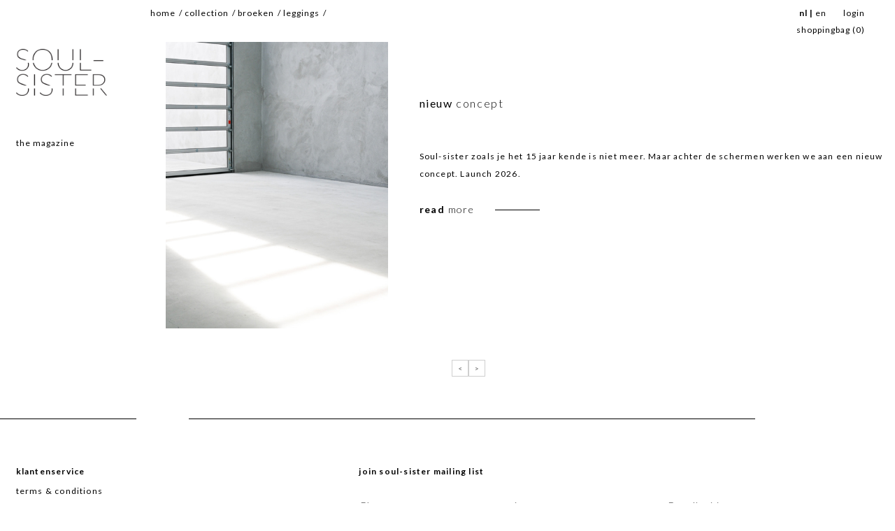

--- FILE ---
content_type: text/html; charset=utf-8
request_url: https://www.soul-sister.com/collection/broeken/leggings
body_size: 3866
content:
<!-- Header Start -->
<!DOCTYPE html>
<html>
<head>
<title>leggings, exclusieve merken | soul-sister</title>
<link href="/_soulsister/dist/desktop.93cdc900d086b851a93b.css" rel="stylesheet" type="text/css">
<link href="https://fonts.googleapis.com/css?family=Lato:300,300i,400,400i,700,700i,900,900i" rel="stylesheet">
<link rel="stylesheet" href="https://maxcdn.bootstrapcdn.com/font-awesome/4.5.0/css/font-awesome.min.css">
<link href="/_soulsister/img/ico.png" rel="shortcut icon">
<script src="https://cdn.jsdelivr.net/npm/lazyload@2.0.0-rc.2/lazyload.js"></script>
<script src="/_soulsister/dist/desktop.93cdc900d086b851a93b.js?v=3"></script>
<script type="text/javascript" async defer src="//assets.pinterest.com/js/pinit.js"></script>
<script type="text/javascript" src="https://cdn.rawgit.com/igorlino/elevatezoom-plus/1.1.6/src/jquery.ez-plus.js"></script>
<meta name="author" content="soul-sister">
<meta name="description" content="DIT IS ONS LAATSTE SEIZOEN.  KORTINGEN TOT 70% op Xirena, Monique van Heist, Humanoid, Lisa Yang en meer.">
<meta name="generator" content="SiteIQ (version 2.0) - 2026 WebIQ">
<meta name="keywords" content="Soulsister is an online store in The Netherlands selling high end labels like Soeur, Lisa Yang, Xirena and many more.">
<meta http-equiv="Content-Type" content="text/html; charset=utf-8">
<meta name="google-site-verification" content="">
<meta name="viewport" content="width=device-width, initial-scale=1.0">
<meta name="apple-mobile-web-app-capable" content="yes">
<link rel="canonical" href="https://www.soul-sister.com/collection/broeken/leggings">
<meta name="beslist-site-verification" content="5169a166d2bed800dad7dccca06ff93c">
<meta property="og:title" content="leggings, exclusieve merken | soul-sister">
<meta property="og:url" content="https://www.soul-sister.com/collection/broeken/leggings">
<meta property="og:image" content="https://www.soul-sister.com/soul-sister/img/og-image.jpg">
<meta property="og:description" content="DIT IS ONS LAATSTE SEIZOEN.  KORTINGEN TOT 70% op Xirena, Monique van Heist, Humanoid, Lisa Yang en meer.">
<meta name="facebook-domain-verification" content="elapqk8o5lekqm93iay8pwzuqlf1ya" />
<script src="https://challenges.cloudflare.com/turnstile/v0/api.js?compat=recaptcha" async defer></script>
<script>(function(w,d,s,l,i){w[l]=w[l]||[];w[l].push({'gtm.start':
new Date().getTime(),event:'gtm.js'});var f=d.getElementsByTagName(s)[0],
j=d.createElement(s),dl=l!='dataLayer'?'&l='+l:'';j.async=true;j.src=
'https://www.googletagmanager.com/gtm.js?id='+i+dl;f.parentNode.insertBefore(j,f);
})(window,document,'script','dataLayer','GTM-PW532N3');</script>
<noscript><iframe src="https://www.googletagmanager.com/ns.html?id=GTM-PW532N3"
height="0" width="0" style="display:none;visibility:hidden"></iframe></noscript>			</head>
<body>
<div id="site">
<div id="top-nav">
<div class="row">
<div class="grid g5">
<div class="padding">
<ul class="top">
<li><a href="/">Home</a><span>/</span></li>
<li><a href="/collection">collection</a><span>/</span></li>
<li><a href="/collection/broeken">broeken</a><span>/</span></li>
<li><a href="/collection/broeken/leggings">leggings</a><span>/</span></li>
<script type="application/ld+json">
										{
						"@context": "https://schema.org",
						"@type": "BreadcrumbList",
						"itemListElement":
						[
															{
									"@type": "ListItem",
									"position": 0,
									"item":
									{
										"@id": "https://www.soul-sister.com/",
										"name": "Home"
									}
								},
								
																						{
					    			"@type": "ListItem",
					    			"position": 1,
					    			"item":
					    			{
										"@id": "/collection",
										"name": "collection"
									}
					    		},								
															{
					    			"@type": "ListItem",
					    			"position": 2,
					    			"item":
					    			{
										"@id": "/collection/broeken",
										"name": "broeken"
									}
					    		},								
															{
					    			"@type": "ListItem",
					    			"position": 3,
					    			"item":
					    			{
										"@id": "/collection/broeken/leggings",
										"name": "leggings"
									}
					    		}								
													]
					}
					</script>
</ul>
</div>
</div>
<div class="grid g3">
<div class="padding">
<div class="mid">
&nbsp;
</div>
</div>
</div>
<div class="grid g4">
<div class="padding">
<div class="right">
<ul class="top-language">
<li class="active"><a href="/language/2">NL</a><span>|</span></li>
<li><a href="/language/1">EN</a></li>
<li><a class="login" href="/account/login">Login</a></li>
</ul>
<a id="open_shoppingcart_popup" href="javascript:void(0);" class="to-shoppingcart">SHOPPINGBAG (<span id="ajax_result_count">0</span>)</a>
</div>
</div>
</div>
</div>
<div class="shoppingcart-popup shoppingcart-popup--hidden">
<div class="shoppingcart-popup__row shoppingcart-popup__row--top">
<div class="shoppingcart-popup__item"><p>Item</p></div>
<div class="shoppingcart-popup__item"><p>Kleur</p></div>
<div class="shoppingcart-popup__item"><p>Maat</p></div>
<div class="shoppingcart-popup__item"><p>Aantal</p></div>
<div class="shoppingcart-popup__item"><p>Bedrag</p></div>
<div class="shoppingcart-popup__item"></div>
</div>
<div class="shoppingcart-popup__content">
<div class="shoppingcart-popup__scroll">
</div>	</div>
<a href="javascript:void(0);" class="shoppingcart-popup__button shoppingcart-popup__continue shoppingcart-popup__button--position-bottom-left">Verder winkelen</a>
<a href="/shoppingcart" class="shoppingcart-popup__button shoppingcart-popup__button--secondary shoppingcart-popup__button--position-bottom-right">Check out</a>
</div>	
</div>
<div id="top-nav-placeholder"></div>			
<div class="container">
<div class="message message--error"></div>
<div class="row">	<!-- Header End -->
<!-- Nav Start -->
<div class="grid g1h nav_grid fixed">
<div id="fixed">
<div class="padding">
<div class="nav">
<div class="logo">
<a href="/"><img src="/_soulsister/img/soul-sister.png" alt="soul-sister"></a>
</div>
<!--  -->
<a href="/blog" class="nav__item nav__item--uppercase ">The magazine</a>
</div>				</div>
</div>
</div>
<!-- Nav End -->
<div class="grid g10h main_grid" id="category" data-page="1">
<!-- Products Start -->
<div class="row masonry">
</div>
<!-- Products End -->
<div class="row option e">
<div class="grid g4">
<div class="padding_left_full">
<div class="image">
<a href="/news/nieuw-concept">
<img src="/include/thumb/thumb.php?src=/img/news/101_laatste seizoen soulsister lichtdeur.jpg&amp;w=488&amp;q=95" alt="nieuw concept">
</a>
</div>
</div>
</div>
<div class="grid g8">
<div class="padding_left_full">
<div class="title">
<p>nieuw <span>concept</span></p>
</div>	
<div class="text">Soul-sister zoals je het 15 jaar kende is niet meer. Maar achter de schermen werken we aan een nieuw concept. Launch 2026.</div>
<a href="/news/nieuw-concept" class="read_more effect e1">read <span>more</span></a>
</div>
</div>
</div>
</div>
<div class="pagination pagination--padding-left">
<a href="javascript:void(0)" class="pagination__prev pagination__prev--disabled"><span>&lt;</span></a>
<a href="javascript:void(0)"  class="pagination__next pagination__next--disabled"><span>&gt;</span></a>
</div>	
<!-- Content Start -->
<!-- Content End -->
</div>
<!-- Footer Start -->
<div id="footer">
<div class="row">
<div class="grid g11">
<div class="row">
<div class="grid g3">
<div class="padding">
<a href="/customer-service" class="sitemap_title">Klantenservice</a>
<ul class="sitemap sitemap--no-margin">	
<a href="/customer-service/terms-conditions">terms & conditions</a>
</ul>				
</div>
</div>
<div class="grid g9">
<div class="row">
<div class="grid g3">
<div class="padding">
&nbsp;
<!-- <a href="/customer-service/contact" class="sitemap_title">Contact</a>
<ul class="sitemap sitemap--no-margin">
<li><a href="mailto:info@soul-sister.com">info@soul-sister.com</a></li>
<li><a href="tel:033-2340030">T. 033-2340030</a></li>
<li>Arnhem, Nederland</li>
</ul> -->
</div>
</div>
<div class="grid g9">
<form method="post" action="/customer-service/newsletter" class="validate">
<div class="grid g12">
<p class="sitemap_title">Join Soul-Sister Mailing list</p>
</div>
<div class="grid g4">
<div class="input"><input type="text" name="fields[name][first]" placeholder="First name" data-validate="required:true"><label for="fields[name][first]" class="error"></label></div>
</div>
<div class="grid g4">
<div class="input"><input type="text" name="fields[name][last]" placeholder="Last name" data-validate="required:true"><label for="fields[name][last]" class="error"></label></div>
</div>
<div class="grid g4">
<div class="input"><input type="text" name="fields[e-mail]" placeholder="E-mail address" data-validate="required:true,email:true"><label for="fields[e-mail]" class="error"></label></div>
</div>
<div class="grid g4">
&nbsp;
</div>
<div class="grid g4">
&nbsp;
</div>
<div class="grid g4" style="display:flex; align-items: end; flex-direction: column;">
<div class="g-recaptcha" data-sitekey="0x4AAAAAAAVNN3yaglDYLGoK" data-callback="enableNewsletterButton"></div>
<button type="submit" class="button button--no-margin popup_open_newsletter" value="1" name="submit">Sign up</button>
</div>
<input type="hidden" name="form_id" value="2">
</form>
</div>
</div>
<div class="row">	
<div class="grid g12">
<div class="padding padding--spacing-top">
<a href="/designers" class="sitemap_title">Designers</a>
</div>
</div>
<div class="grid g3">
<div class="padding">
<ul class="sitemap sitemap--no-margin">
</ul>
</div>
</div>
<div class="social social--position-bottom-right">
<ul>
<li><a class="effect e2" href="https://nl.pinterest.com/soulsisteronlinestore/" target="_blank"><i class="fa fa-pinterest-p" aria-hidden="true"></i></a></li>
<li><a class="effect e2" href="https://www.instagram.com/soulsister_onlinestore/" target="_blank"><i class="fa fa-instagram" aria-hidden="true"></i></a></li>
<li><a class="effect e2" href="https://www.facebook.com/Soul-Sister-178021415543331/" target="_blank"><i class="fa fa-facebook" aria-hidden="true"></i></a></li>
</ul>
</div>
</div>
</div>
</div>	
</div>	
</div>			
</div>
<div id="footer_bottom"></div>				<!-- Footer End -->
</div>
<div id="overlay"></div>
<div id="desktop_nav">
<div class="nav">
<div class="logo">
<a href="/"><img src="/_soulsister/img/soul-sister.png" alt="soul-sister"></a>
</div>
<!--  -->
<a href="/blog" class="nav__item nav__item--uppercase ">The magazine</a>
</div>			</div>
<div id="close_nav">
<img src="/_soulsister/img/close.png" alt="x">
</div>
<div class="popup popup_newsletter" style="z-index: 1002;">
<div class="inner">
<div class="top">
<p><strong>Je staat nu ingeschreven voor de nieuwsbrief.</strong></p>	
</div>
<div class="close">X</div>
</div>
</div>			<div class="popup popup_wishlist">
<div class="inner">
<div class="top">
<p><strong>Login of registreer</strong> om toe te voegen aan jouw wishlist.</p>	
</div>
<div class="section">
<p class="section_top">Inloggen</p>
<form method="post" action="/account" class="validate">
<input type="email" name="email" placeholder="E-mail" data-validate="required:true,email:true">
<label class="error" for="email">Vul hier een geldig e-mailadres in.</label>
<input type="password" name="password" placeholder="Wachtwoord" data-validate="required:true,minlength:1">
<label class="error" for="password">Dit veld is verplicht.</label>
<input type="hidden" name="redirect" value="">
<button class="button" type="submit" name="login">Inloggen</button>
</form>
</div>
<div class="section">
<p class="section_top">Registreer</p>
<form>
<input type="email" name="email" placeholder="E-mail" data-validate="required:true,email:true">
<label class="error" for="email">Vul hier een geldig e-mailadres in.</label>
<input type="password" name="password" placeholder="Wachtwoord" data-validate="required:true,minlength:1">
<label class="error" for="password">Dit veld is verplicht.</label>
<input type="text" name="firstname" placeholder="Voornaam" data-validate="required:true">
<label class="error" for="firstname">Vul je voornaam in.</label>
<input type="text" name="lastname" placeholder="Achternaam" data-validate="required:true">
<label class="error" for="lastname">Vul je achternaam in.</label>
<input type="hidden" name="redirect" value="">
<button class="button" type="submit" name="register">Registreer</button>
</form>
</div>
<div class="close">X</div>
</div>
</div>			<div class="popup popup_question">
<div class="inner">
<div class="top no_border">
<p>Stel een <strong>vraag</strong></p>
</div>
<div class="section full">
<form action="" method="post" class="validate">
<input type="text" name="fields[name][first]" data-validate="required:true" placeholder="Voornaam">
<label for="fields[name][first]" class="error"></label>
<input type="text" name="fields[name][last]" data-validate="required:true" placeholder="Achternaam">
<label for="fields[name][last]" class="error"></label>
<input type="text" name="fields[e-mail]" data-validate="required:true,email:true" placeholder="E-mail">
<label for="fields[e-mail]" class="error"></label>
<textarea rows="5" cols="30" name="fields[message]" data-validate="required:true" placeholder="Bericht"></textarea>
<label for="fields[message]" class="error"></label>
<div class="g-recaptcha" data-sitekey="0x4AAAAAAAVNN3yaglDYLGoK" data-callback="enableNewsletterButton"></div>
<!-- <div class="g-recaptcha" data-sitekey="6LchWSQUAAAAALdjAb82Ca_lYj_NVzsntSEfwQUh"></div> -->
<input type="hidden" name="fields[product]" value="">
<input type="hidden" name="form_id" value="3">
<button type="submit" name="submit" class="button">Verzenden</button>
</form>
</div>
<div class="close">X</div>
</div>
</div>			<div class="popup popup_share">
<div class="inner">
<div class="top">
<p><strong>Share</strong> your wish.</p>	
</div>
<div class="section full">
<form method="post" action="/account" class="validate">
<input type="email" name="email" placeholder="E-mail" data-validate="required:true,email:true">
<label class="error" for="email">Vul hier een geldig e-mailadres in.</label>
<textarea rows="5" cols="30" name="message" data-validate="required:true" placeholder="Bericht"></textarea>
<label for="message" class="error"></label>
<input type="hidden" name="redirect" value="/account/wishlist">
<button class="button" type="submit" name="wishlist_share">Verzenden</button>
</form>
</div>
<div class="close">X</div>
</div>
</div>			
<script type="application/ld+json">
				
				{
					"@context": "https://schema.org",
					"@type": "ContactPage",
					"mainEntityOfPage": {
						"@type": "WebPage",
						"@id": "https://www.soul-sister.com/customer-service/contact"
					},
					"publisher": {
					"@type": "LocalBusiness",
					"@id": "https://www.soul-sister.com",
					"name": "Soul-sister",
					"logo": "https://www.soul-sister.com/_soulsister/img/soul-sister.png",
					"telephone": "+31 (0)33 2340030",
					"email": "info@soul-sister.com",
					"url": "https://www.soul-sister.com",
					"description": "soul-sister online store. Wij verkopen merken als Monique van Heist, Hope, Xirena en meer. Persoonlijk advies | Snelle levering | ☎ +31 (0)33 2340030",
					"address": {
						"@type": "PostalAddress",
					    "addressLocality": "Arnhem, The Netherlands",
						"postalCode": "6827 BD",
						"streetAddress": "Industriestraat 9 A/B"
					}
				}
				}
				
			</script>
</div>
</body>
</html>

--- FILE ---
content_type: text/css
request_url: https://www.soul-sister.com/_soulsister/dist/desktop.93cdc900d086b851a93b.css
body_size: 16844
content:
@CHARSET "UTF-8";a,abbr,acronym,address,applet,article,aside,audio,b,big,blockquote,body,canvas,caption,center,cite,code,dd,del,details,dfn,div,dl,dt,em,embed,fieldset,figcaption,figure,footer,form,h1,h2,h3,h4,h5,h6,header,hgroup,html,i,iframe,img,ins,kbd,label,legend,li,mark,menu,nav,object,ol,output,p,pre,q,ruby,s,samp,section,small,span,strike,strong,sub,summary,sup,table,tbody,td,tfoot,th,thead,time,tr,tt,u,ul,var,video{margin:0;padding:0;border:0;font-size:100%;font-weight:400;font:inherit;vertical-align:baseline}article,aside,details,figcaption,figure,footer,header,hgroup,menu,nav,section{display:block}*,:after,:before{-moz-box-sizing:border-box;-webkit-box-sizing:border-box;box-sizing:border-box}body{line-height:1}ol,ul{list-style:none}blockquote,q{quotes:none}blockquote:after,blockquote:before,q:after,q:before{content:"";content:none}table{border-collapse:collapse;border-spacing:0}body,html{width:100%;height:100%;position:absolute}
.row{position:relative}.clearfix:after,.clearfix:before,.container:after,.container:before,.row:after,.row:before{content:"";display:block;height:0;overflow:hidden;width:0}.clearfix:after,.container:after,.row:after{clear:both}.row--border-bottom{border-bottom:1px solid #000;padding-bottom:30px;margin-bottom:30px}.grid{width:100%;box-sizing:border-box;position:relative}.grid img{max-width:100%}@media (max-width:740px){.grid .grid{padding:0}}.grid.noPad{padding:0}.grid.noSidePad{padding-left:0;padding-right:0}.container{margin:0 auto;padding:0;position:relative;width:100%;box-sizing:border-box}.mobileHide{display:none}@media (min-width:300px){.container{width:100%;padding:0}}@media (min-width:375px){.container{width:100%;padding:0}}@media (min-width:740px){.container{width:100%;padding:0}}@media (min-width:970px){.container{width:100%;padding:0}}@media (min-width:1280px){.container{width:100%;padding:0}}@media (min-width:1880px){.container{width:100%;max-width:2560px;padding:0}}@media (min-width:740px){.grid{float:left;display:inline-block}.deskHide{display:none}.mobileHide{display:block}.grid.pref12{margin-left:100%}.grid.g12{width:100%}.grid.pref11{margin-left:91.66667%}.grid.g11{width:91.66667%}.grid.pref10{margin-left:83.33333%}.grid.g10{width:83.33333%}.grid.pref9{margin-left:75%}.grid.g9{width:75%}.grid.pref8{margin-left:66.66667%}.grid.g8{width:66.66667%}.grid.pref7{margin-left:58.33333%}.grid.g7{width:58.33333%}.grid.pref6{margin-left:50%}.grid.g6{width:50%}.grid.pref5{margin-left:41.66667%}.grid.g5{width:41.66667%}.grid.pref4{margin-left:33.33333%}.grid.g4{width:33.33333%}.grid.pref3{margin-left:25%}.grid.g3{width:25%}.grid.pref2{margin-left:16.66667%}.grid.g2{width:16.66667%}.grid.pref1{margin-left:8.33333%}.grid.g1{width:8.33333%}.grid.g1h{width:12.5%}.grid.g10h{width:87.5%}.grid.g2h{width:20.83333%}.grid.g9h{width:79.16666%}}
label.error{display:none;color:#ff8164;line-height:1.2em}.message_box{margin:15px 0;padding:10px 0;text-align:left}.message_box_error{color:#ff8164}.message_box_succes{color:#0a9971}.clear{clear:both}button{border:none;background:none;padding:0;margin:0;cursor:pointer}html{text-size-adjust:none;-moz-text-size-adjust:none;-webkit-text-size-adjust:none;-ms-text-size-adjust:none}body,html{height:100%;margin:0}input{font-family:Lato,sans-serif;letter-spacing:.1em;font-style:italic}form{display:inline}#top-nav-placeholder{height:60px}a.to_basement{font-style:italic}a.to_basement:hover{text-decoration:underline}#top-nav{top:0;right:0;position:fixed;z-index:1000;height:60px;line-height:18px;padding-top:10px;background-color:#fff;font-family:Lato,sans-serif}#top-nav .top{color:#000;font-size:12px;font-weight:400;margin-bottom:5px;letter-spacing:1px}#top-nav .top li{display:inline-block;text-transform:lowercase}#top-nav .top li:hover{font-weight:700}#top-nav .top span{margin:0 0 0 5px}#top-nav .top li:last-child span{display:none}#filter,#filter_brand{max-height:calc(100vh - 60px);overflow-y:scroll}#filter{left:0}#filter,#filter_brand{color:#000;font-size:12px;line-height:25px;background:#fff;position:absolute;letter-spacing:1px;top:100%;font-weight:400;margin-left:20px;z-index:999;padding:9px 18px 9px 15px;text-transform:lowercase;display:none}#filter_brand{left:84px}#filter.active,#filter_brand.active{display:block}#filter_brand li,#filter li{list-style:none}#filter_brand li.active,#filter_brand li:hover,#filter li.active,#filter li:hover{color:#000;font-weight:700}#top-nav .open-brand-filter,#top-nav .open-filter{color:#000;font-family:Lato,sans-serif;font-size:12px;letter-spacing:1px;text-transform:lowercase;font-weight:400;outline:none}#top-nav .open-brand-filter:hover,#top-nav .open-filter:hover{font-weight:700}#top-nav .left{float:left;vertical-align:top}#top-nav .mid{text-transform:lowercase;color:#ff8164;color:#8c8c8d;font-size:12px;font-weight:400;letter-spacing:1px}#top-nav .right{text-align:right;vertical-align:top;padding-right:20px}#top-nav .login{color:#000;font-size:12px;font-weight:400;letter-spacing:1px;text-transform:lowercase}#top-nav .login:hover{font-weight:700}#top-nav .top-language{color:#000;line-height:inherit;margin:0;font-size:0}#top-nav .top-language li{display:inline-block;font-size:12px;font-weight:400;letter-spacing:1px;text-transform:lowercase}#top-nav .top-language span{margin:0 3px}#top-nav .top-language li.active,#top-nav .top-language li:hover{color:#000;font-weight:700}#top-nav .login{margin-left:24px}#top-nav .login:hover{color:#000}#top-nav .to-shoppingcart{color:#000;font-size:12px;font-weight:400;letter-spacing:1px;text-transform:lowercase}#top-nav .to-shoppingcart.active,#top-nav .to-shoppingcart:hover{font-weight:700}#site{position:relative;height:100%;font-family:Lato,sans-serif;font-weight:400}.title{font-size:16px;font-weight:500;color:#000;line-height:36px;letter-spacing:.1em;text-transform:lowercase}.title span{font-weight:300}.page_title{color:#000;font-size:28px;line-height:60px;letter-spacing:.3em;font-weight:700;text-transform:uppercase;text-align:center;position:relative}.page_title:after{position:absolute;left:50%;top:130px;width:1px;height:48px;background:#000;content:"";display:none}.page_title--no-stripe:after{left:0;top:0;width:0;height:0;background:transparent;content:""}.page_summary{color:#000;font-size:24px;line-height:36px;letter-spacing:.3em;font-weight:300;text-transform:uppercase;text-align:center;margin-bottom:160px}.summary,.text h2{font-size:16px;font-weight:500;line-height:36px;text-transform:lowercase}.quote,.summary,.text h2{color:#000;letter-spacing:.1em}.quote{margin-top:40px;margin-bottom:20px;font-size:18px;line-height:32px;text-align:center;font-style:italic}.quote span{font-weight:100}.quote_by{font-size:18px;line-height:75px;letter-spacing:.1em;color:#000;position:relative;float:right;text-transform:uppercase;margin-bottom:60px}.quote_by:before{position:absolute;left:-42px;top:50%;height:1px;background:#000;width:32px;content:""}.text{font-weight:400;color:#000;font-size:12px;line-height:25px;max-width:1200px;letter-spacing:.1em}.text strong{font-weight:700}.text em{font-style:italic}.text ul{list-style:disc;margin-left:16px}.text ol{list-style:decimal;margin-left:16px}.text p{margin-bottom:1em}a{text-decoration:none;color:inherit}.text a{text-decoration:underline}#logo,.logo{margin:0 0 50px}#account_banner .logo img,.logo img{width:130px}#fixed{height:100%}.nav{margin-bottom:60px}#stories{padding-top:70px}#banner{position:relative;margin-bottom:90px}#banner .gradient{position:absolute;bottom:0;left:0;width:100%;height:100%;background:url("/_soulsister/img/gradient.png") no-repeat 0 100%}#banner.small #banner_title{font-size:20px}#banner.small .overlay{left:350px;bottom:40px}#banner:after{position:absolute;width:1px;background:#000;height:50px;bottom:-25px;left:27%;content:""}#banner img{display:block}#banner .overlay{position:absolute;left:210px;bottom:120px}#banner_title{color:#000;line-height:60px;font-size:30px;font-weight:700;letter-spacing:.3em;text-transform:uppercase}#banner_title span{font-weight:300}#stories .button,#story .button{line-height:60px;padding:0 30px;font-size:18px;text-transform:uppercase;font-family:Lato,sans-serif;letter-spacing:.1em;font-weight:300;position:relative;display:block;margin:120px auto}#slider{position:relative;margin-bottom:88px}#slider:after{position:absolute;bottom:-31px;left:33%;height:63px;width:1px;background:#000;content:"";display:none}#slider .overlay{position:absolute;bottom:240px;left:250px;color:#000;font-size:48px;letter-spacing:.3em}#slider img{display:block}#slider .bold{font-weight:700}#slider .bold,#slider .light{text-transform:uppercase;margin-bottom:10px}#slider .light{font-weight:300}#slider .try{font-weight:700;font-style:italic;font-size:18px;line-height:38px;letter-spacing:.1em;position:relative}#slider .try:after{position:absolute;background:#000;height:1px;width:64px;content:"";left:90px;top:52%}#slider .try span{font-weight:300}.embed-container{position:relative;padding-bottom:56.25%;height:0;max-width:100%;height:auto;margin-bottom:20px}.embed-container embed,.embed-container iframe,.embed-container object{position:absolute;top:0;left:0;width:100%;height:100%}.embed-container .overlay{position:absolute;bottom:90px;left:90px;font-size:28px}.embed-container .overlay .light{text-transform:uppercase;font-weight:700;margin-bottom:10px}.embed-container .overlay .bold{text-transform:uppercase;font-weight:300;margin-bottom:10px}.embed-container:after{position:absolute;bottom:-31px;left:33%;height:63px;width:1px;background:#000;content:""}.option{margin-bottom:60px}.option.no_margin{margin-bottom:0}.option .text,.option .title{margin-bottom:45px}.read_more{font-weight:700;font-size:14px;line-height:38px;letter-spacing:.1em;position:relative}.read_more span{font-weight:300}.block{display:block;vertical-align:top;margin-bottom:15px;position:relative}.block.margin_bottom{margin-bottom:60px}.block.margin_top{margin-top:65px}.grid.position-center{top:50%;position:absolute;margin-top:-12px;transform:translateY(-50%)}.block.position-bottom{bottom:13px;position:absolute;left:41.66667%;width:50%;padding-left:24px}.image{position:relative}.image:after{position:absolute;left:32px;bottom:-16px;height:32px;width:1px;background:#000;content:"";display:none}.image.big:after{height:30px;bottom:-15px;left:250px}.image.no_after:after{display:none}.image.after-right:after{left:auto;right:32px}.image.after-center-right:after{left:auto;right:24px;bottom:50%;width:64px;height:1px}.image.after-bottom-right:after{left:auto;right:0;bottom:24px;width:64px;height:1px;transform:translateX(50%)}.image img{display:block;width:100%}.image .hover{position:absolute;top:0;left:0;height:100%;width:100%;background:hsla(0,0%,100%,.3);opacity:0;-webkit-transition:all .5s ease-out .1s;-moz-transition:all .5s ease-out .1s;-o-transition:all .5s ease-out .1s;transition:all .5s ease-out .1s}.image .hover.active{opacity:1}.see_more{font-weight:500;text-transform:lowercase;font-size:12px;line-height:38px;letter-spacing:.3em;position:absolute;bottom:15px;right:110px}.see_more:after{position:absolute;background:#000;height:1px;width:64px;content:"";right:-74px;top:52%}.see_more span{font-weight:300}.image .overlay{position:absolute;margin-top:-36px;top:50%;left:65px;font-size:16px;line-height:36px;letter-spacing:.14em;text-transform:uppercase}.image .overlay.white{color:#fff}.image .overlay .bold{font-weight:700}.image .overlay .light{font-weight:300;position:relative;padding-right:10px}.image .overlay .light:after{position:absolute;top:50%;left:100%;width:64px;height:1px;background:#000;content:"";display:none}.image .overlay.white .light:after{background:#fff}.block .designer_info{line-height:63px;margin-top:30px;margin-bottom:32px}.block .info{font-size:14px;color:#000;line-height:35px;text-transform:lowercase;font-weight:700;letter-spacing:.3em;padding-top:15px;padding-left:10px}.block .info.align-center{text-align:center}.block .info.lowercase{text-transform:lowercase}.block .quote{margin:15px 0 0;padding:0 20px;font-size:16px;color:#000;text-align:left;font-style:italic;line-height:24px;letter-spacing:.1em;padding-top:15px}.block .info span{font-weight:300}.option.a .block.b,.option.b .block.b{margin-top:255px}.option.a .block.c{float:right}.option.a .block.c,.option.b .block.c{display:inline-block}.option.c .image:after,.option.d .image:after,.option.e .image:after{display:none}.option.c .title,.option.d .title,.option.e .title{margin-top:300px}.option.f,.option.g,.option.h{margin-bottom:0}.option.i .block.a{margin-top:65px}.option.i .block.a,.option.i .block.b{display:inline-block}.price-placeholder{position:relative}.price-info{vertical-align:middle;padding-left:3px;cursor:pointer}.price-info-popup{display:none;position:absolute;top:100%;left:0;color:#fff;font-size:10px;text-align:center;padding:10px;margin:4px 4px 4px 0;background:#333;z-index:2}.price-info-popup.active,.product{display:block}.product{position:relative}.product .hover{position:absolute;top:0;left:0;height:100%;width:100%;opacity:0;-webkit-transition:all .5s ease-out .1s;-moz-transition:all .5s ease-out .1s;-o-transition:all .5s ease-out .1s;transition:all .5s ease-out .1s}.product .hover.active{opacity:1}.product .see_more{right:auto;left:60px;bottom:60px}.product .info{position:absolute;left:24px;bottom:24px;padding:12px 24px 24px;background:hsla(0,0%,100%,.8);display:flex;flex-flow:row wrap;align-items:center;justify-content:space-between;gap:8px}.product .info .title{width:100%;text-align:left}.grid.g8 .product .info{width:calc(50% - 30px)}.product.product--caption-below .hover{opacity:1;position:static;left:auto;bottom:auto;display:flex;flex-flow:row wrap;justify-content:center}.product.product--caption-below .info{position:static;left:auto;bottom:auto;clear:both;width:100%}.product.product--caption-below .info--full_width{width:50%;justify-content:center}.product.product--caption-below .info--full_width .title{text-align:center}.product.product--caption-below .info--full_width .prices{margin-left:10px;margin-right:25px}.product.product--caption-below .info--full_width .sizes{margin-left:25px}.product.product--caption-below .price{line-height:30px}.product.product--caption-below .soldout{float:right;display:inline-block;line-height:30px;padding-right:15px}.product .title{font-size:12px;line-height:35px;text-transform:lowercase;font-weight:400;letter-spacing:.1em}.product .title span{font-weight:inherit}.product .price{color:#000;margin-bottom:0;display:inline-block}.product .price,.product .soldout{font-size:12px;letter-spacing:.1em}.product .soldout{line-height:35px;text-transform:lowercase;font-weight:400}.product .price span{vertical-align:top;font-size:10px}.product .price.small{display:inline-block;margin-bottom:0;text-decoration:line-through;margin-left:5px}.product .colors{font-size:0;height:24px;margin-top:15px}.product .colors li{width:24px;height:24px;display:inline-block;margin-right:10px;border:1px solid #a0a0a0}.product .sizes{font-size:0;height:24px}.product .sizes li{min-width:24px;padding:0 4px;text-transform:lowercase;height:24px;line-height:22px;letter-spacing:.05em;margin-right:10px;color:#000;font-size:10px;font-weight:700;display:inline-block;border:1px solid #a0a0a0;text-align:center}.product .overlay{position:absolute;top:33px;right:33px;color:#000;font-size:12px;text-transform:lowercase;font-weight:400;letter-spacing:.1em;line-height:25px;padding:0 10px;background:hsla(0,0%,100%,.2)}.product img{display:block;width:100%}.product--flex{display:flex;flex-flow:row wrap;align-items:center;gap:0 60px}.product--flex img{width:100%;display:none}.product--flex img:first-child{display:block}.product--flex img.full_width,.product--flex img.landscape,.product--flex img.portrait{width:100%}.product--flex img.shared_full_width{width:calc(50% - 30px);display:block}.product--flex img.shared_full_width:nth-child(3),.product--flex img.shared_full_width:nth-child(4){display:none}.product--flex img.one_fourth{width:calc(25% - 45px);display:block}.product.product--two-images img{width:calc(50% - 30px);float:left}.product.product--two-images img:first-child{margin-right:60px}.product.product--caption-below.product.product--two-images .hover{width:50%;margin-left:25%}.product.product--caption-below.product.product--two-images .hover .title{text-align:center}@media only screen and (max-width:1439px){.product.product--two-images img{width:calc(50% - 22px)}.product.product--two-images img:first-child{margin-right:44px}}@media only screen and (max-width:1139px){.product.product--two-images img{width:calc(50% - 15px)}.product.product--two-images img:first-child{margin-right:30px}}@media (min-width:768px){.masonry-min-height{min-height:500px}}@media (min-width:960px){.masonry-min-height{min-height:600px}}@media (min-width:1140px){.masonry-min-height{min-height:800px}}@media (min-width:1440px){.masonry-min-height{min-height:1100px}}.category_content{padding-bottom:60px}.category_content .text{padding:0 60px;margin-bottom:60px}.category_content .title{padding:0 60px;margin-top:20px;font-weight:300}.sub_title{font-weight:700;font-size:14px;text-transform:lowercase;line-height:38px;letter-spacing:.1em;position:relative;padding-left:85px;margin-top:50px;margin-bottom:50px}.sub_title span{font-weight:300}.sub_title:before{position:absolute;background:#000;height:1px;width:64px;content:"";left:0;top:52%}#product .text{padding:0 60px}#product .block,#product .text{margin-bottom:60px}.designer{margin-bottom:140px}#product .designer .text{padding:0}.designer .title{margin-top:110px;margin-bottom:45px}#info{padding-top:0;padding-bottom:60px;font-family:Lato,sans-serif}#info .title{font-size:12px;line-height:25px;margin-bottom:15px;letter-spacing:.1em}#info .title,#info .title span{font-weight:700}#info .price{font-size:20px;letter-spacing:.1em;margin-bottom:10px;text-decoration:line-through}#info .price,#info .price-mid{color:#000;display:inline-block;font-weight:700}#info .price-mid{font-size:16px;line-height:19px}#info .price-mid,#info .price-small{font-family:Lato,sans-serif;letter-spacing:1px}#info .price-small{color:#969696;font-size:10px;line-height:12px;display:inline-block}#info .price-small img{margin-left:5px}#info .description{margin-top:15px;margin-bottom:15px;color:#000;font-size:12px;letter-spacing:1px;line-height:25px;font-weight:400;text-transform:lowercase}#info .description ul>li{position:relative;padding-left:10px}#info .description ul>li:before{position:absolute;top:0;left:0;content:"-"}#info .colors{font-size:0;height:35px;margin-bottom:20px}#info .colors li{display:inline-block;width:25px;height:35px;margin-right:17px;border-bottom:1px solid transparent}#info .colors li.active,#info .colors li:hover{border-bottom:1px solid #000;color:#fff}#info .colors li a{width:25px;height:25px;display:block;border:1px solid #cbcbcb}#info .sizes{font-size:0;margin-bottom:6px;display:none;text-transform:lowercase}#info .sizes li{width:30px;height:30px;line-height:30px;letter-spacing:.05em;margin-right:16px;margin-bottom:12px;color:#000;font-size:12px;font-weight:700;display:inline-block;border:1px solid #a0a0a0;text-align:center;position:relative}#info .sizes li.size-chart,#info .sizes li.size-chart:hover{font-weight:400;letter-spacing:1px;width:auto;border:none;height:28px;border-bottom:1px solid #000}#info .sizes li.size-chart:hover{text-decoration:none;color:#000;background:none}#info .sizes li.active,#info .sizes li:hover{border:1px solid #000;background-color:#000;color:#fff;transition:background-color .3s ease-in-out}.effect.e2.active:after,.effect.e2.active:before{display:none}#info .sizes li a{display:block}#info .sizes li.disabled{color:#cbcbcb;border:1px solid #a0a0a0;background:#fff}#info .sizes li.disabled.effect.e2:after,#info .sizes li.disabled.effect.e2:before{height:14px;margin-top:-7px}#info .atb{height:45px;background-color:#333;color:#fff;border-radius:0}#info .ask,#info .atb,#info .atw,#info .no_link{width:100%;display:block;font-size:12px;letter-spacing:.1em;font-family:Lato,sans-serif;font-weight:400;margin-bottom:10px;text-transform:lowercase}#info .ask,#info .atw,#info .no_link{height:42px;line-height:42px;border:1px solid #cbcbcb;background-color:#fff;color:#000;text-align:center}@media only screen and (min-width:0px) and (max-width:1439px){#info .atb{font-size:12px;height:42px}#info .ask,#info .atw,#info .no_link{font-size:12px;height:38px;line-height:38px}}#info .usp{margin-top:10px}#info .usp li{color:#000;font-family:Lato,sans-serif;font-size:12px;letter-spacing:1px;line-height:25px;padding:10px 0;text-transform:lowercase;background:no-repeat 0;padding-left:45px}#info .usp li,#info .usp li span{font-weight:300}#info .see_more{font-weight:700;font-style:italic;font-size:14px;line-height:38px;letter-spacing:.1em;position:static}#info .see_more:after{display:none}#info .product_guide{font-size:0}#info .product_guide li{color:#000;font-size:14px;font-weight:700;line-height:20px;text-transform:uppercase;display:inline-block;padding-right:10px}#info .product_guide a{color:#ff8164;font-weight:400;padding-right:10px}.next,.prev{font-weight:700;font-style:italic;color:#000;font-size:18px;line-height:35px;letter-spacing:.1em;position:relative;font-family:Lato,sans-serif}.next span,.prev span{font-weight:300}.prev:before{left:-60px}.next:after,.prev:before{position:absolute;top:50%;content:"";width:30px;height:1px;background:#111}.next:after{right:-60px}.prev{margin-right:50px}.next{margin-left:50px}table,table.shipping td{padding:5px 10px;border-bottom:1px solid #7a7a7a;margin:0;vertical-align:middle}table.shipping p{margin-bottom:0;line-height:18px}table.shipping strong{font-weight:400}#footer_bottom{position:relative;border-bottom:1px solid #000;margin-bottom:60px;margin-top:60px}#footer_bottom:before{right:195px;width:75px}#footer_bottom:after,#footer_bottom:before{bottom:-1px;background:#fff;position:absolute;height:1px;content:""}#footer_bottom:after{left:0;width:200px}#footer{border-top:1px solid #000;padding:60px 0 0;margin-bottom:60px;position:relative}#footer:before{left:195px;width:75px}#footer:after,#footer:before{top:-1px;background:#fff;position:absolute;height:1px;content:""}#footer:after{right:0;width:200px}.sitemap_title{color:#000;font-size:12px;line-height:30px;letter-spacing:.1em;text-transform:lowercase;font-weight:600;margin-bottom:10px}.sitemap_title:hover{font-weight:700}.sitemap{font-size:12px;color:#000;line-height:25px;letter-spacing:.1em;margin-bottom:30px}.sitemap a:hover{font-weight:700}.sitemap--no-margin{margin:0}#footer .input,#form .input{font-size:12px;font-weight:700;color:#000}#footer input,#form input{color:#000;border:none;margin-left:15px;line-height:45px;width:75%;font-size:14px;letter-spacing:.1em;outline:none;-webkit-appearance:none;border-radius:0;border-bottom:1px solid #000}#footer input{width:100%;margin:0}#footer input.error,#form input.error{border-bottom:1px solid #ff8164}#footer .button,#form .button{background:#333;font-size:12px;letter-spacing:.1em;color:#fff;text-transform:lowercase;font-weight:300;line-height:30px;padding:0 20px;border-radius:3px;font-family:Lato,sans-serif;border:none;margin:30px 0 0 33px;-webkit-transition:all .5s ease-out .1s;-moz-transition:all .5s ease-out .1s;-o-transition:all .5s ease-out .1s;transition:all .5s ease-out .1s}#footer .button.button--no-margin{margin:0}#footer .button:hover,#form .button:hover{background:#cbcbcb}.footer_logo img{max-width:160px}.footer_logo .social{padding:0 20px 0 30px}.margin_top{margin-top:25px}.grid.g4.switch{width:50%}.grid.g8.switch,.grid.g12.switch{width:100%}#add-to-error{margin-bottom:20px;color:#ff8164;display:none;visibility:visible!important}@media only screen and (min-width:1280px){.grid.g3.change{width:16.66667%}.grid.g6.change{width:66.66667%}.block .info{line-height:20px;padding-top:20px}#banner,#slider{margin-bottom:60px}#slider .overlay{left:110px;bottom:110px}#banner .overlay{left:140px}#product .block,#product .text,.block.margin_bottom,.option,.option .text,.product{margin-bottom:20px}#banner.small .overlay{left:220px}.category_content{padding-bottom:40px}.product .overlay{top:22px;right:22px}.image .overlay{left:30px}.product.small .hover .info{bottom:50px;left:20px}.product.small .hover .see_more{bottom:5px;left:20px}.product.small:hover .overlay{display:none}.product .see_more{left:30px;bottom:30px}.designer .title{margin-top:0}.option.c .title,.option.d .title,.option.e .title{margin-top:70px}.block .designer_info{margin-top:20px;margin-bottom:0}#category .image .overlay .light:after{display:none}.block .designer_info{line-height:42px}.block .designer_info img{max-height:50px}}@media only screen and (min-width:960px) and (max-width:1279px){#filter{margin-left:15px}#top-nav-placeholder{height:80px}#logo{margin-bottom:30px}#banner,#slider{margin-bottom:60px}#banner .overlay{left:140px}#product .block,#product .text,.block.margin_bottom,.option,.option .text,.product{margin-bottom:20px}#banner.small .overlay{left:150px}.category_content{padding-bottom:30px}.product .overlay{top:10px;right:10px}.product.small .title{line-height:23px}.image .overlay{left:15px;line-height:30px}.title{line-height:32px}.text{font-size:14px}.sitemap,.text{line-height:26px}.sitemap{font-size:12px}.product.small .hover .info{bottom:20px;left:20px}.product.small .hover .see_more{bottom:5px;left:20px}.product.small:hover .hover{display:none}#info .product_guide li{font-size:12px}#info .price{font-size:28px}#info .description{letter-spacing:.1em}#info .colors li,#info .sizes li{margin-right:10px;margin-bottom:10px}.product .see_more{left:30px;bottom:30px}.designer .title{margin-top:0;margin-bottom:25px}#info .atb{margin-top:20px}.option.c .title,.option.d .title,.option.e .title{margin-top:10px}.block .designer_info{margin-top:20px;margin-bottom:0}.block .info{font-size:12px;line-height:22px}#slider .overlay{bottom:90px;left:90px;font-size:28px}.see_more{font-size:14px}.see_more:after{width:32px;right:-42px}.read_more{font-size:14px}.block .designer_info{line-height:42px}.block .designer_info img{max-height:50px}.grid.g3.change{width:15%}.grid.g6.change{width:70%}#info .usp li{font-size:12px}}@media only screen and (min-width:768px) and (max-width:959px){#logo{margin-bottom:20px;width:120px}#banner,#slider{margin-bottom:40px}#banner .overlay{left:50px;bottom:45px}#banner_title{line-height:44px}#banner.small #banner_title{font-size:20px}.summary,.text h2{font-size:20px;line-height:28px}.quote{font-size:16px;line-height:28px}.block .quote{font-size:12px;padding:0 10px}#product .block,#product .text,.block.margin_bottom,.option,.option .text,.product{margin-bottom:10px}#top-nav-placeholder{height:80px}#banner.small .overlay{left:40px;bottom:30px}.category_content{padding-bottom:20px}.product .overlay{top:10px;right:10px}.product.small .colors,.product.small .sizes{display:none}.product.small .title{line-height:18px;font-size:14px}.product.small .price{font-size:12px;margin-top:5px;margin-bottom:0}.product:hover .overlay{display:none}.image .overlay{left:15px;font-size:16px;line-height:26px}.image .overlay .light:after{display:none}.title{line-height:24px}.text{font-size:12px;line-height:22px}.read_more{font-size:14px}.sitemap_title{padding:0 5px}.footer_logo{display:none}.grid.sitemap_grid{width:100%}.sitemap{font-size:12px;text-transform:lowercase;letter-spacing:1px;line-height:29px}#footer .input,.sitemap{padding:0 5px}#footer input{margin-left:0;font-size:12px}.option .title{margin-bottom:20px}.image .overlay .light:after{top:100%;right:0;left:auto}.product.small .hover .info{bottom:10px;left:10px}.product.small .hover .see_more{bottom:5px;left:20px}.product.small:hover .hover{display:none}#info .product_guide li,#info .usp li{font-size:12px}#info .price{font-size:28px}#info .colors li,#info .sizes li{margin-right:10px;margin-bottom:10px}.product .see_more{left:20px;bottom:20px}.designer .title{margin-top:0;margin-bottom:25px}#info .atb{margin-top:20px}.grid.nav_grid{width:23%}.grid.info_grid{width:30%}.see_more{right:80px;font-size:14px}.grid.main_grid{width:77%}.grid.main_grid_product{width:70%}.option.c .title,.option.d .title,.option.e .title{margin-top:10px}.block .designer_info{margin-top:20px;margin-bottom:0}.block .info{font-size:12px;line-height:22px}#slider .overlay{bottom:85px;left:65px}#filter{margin-left:9px}.see_more:after{width:38px}.block .designer_info{line-height:42px}.block .designer_info img{max-height:50px}.grid.g3.change{width:10%}.grid.g6.change{width:80%}}@media handheld,only screen and (max-width:767px){#top-nav-placeholder{height:80px}}@media handheld,only screen and (min-width:480px) and (max-width:767px){#top-nav-placeholder{height:80px}}
#top-nav{width:100%}.container{max-width:2560px}.grid.nav_grid{width:10%}.grid.main_grid{width:90%}.grid.info_grid{width:20%}.grid.main_grid_product{width:80%}@media only screen and (min-width:1680px) and (max-width:2000px){#top-nav{width:89%}.grid.nav_grid{width:11%}.grid.main_grid{width:89%}.grid.info_grid{width:20%}.grid.main_grid_product{width:80%}}@media only screen and (min-width:1440px) and (max-width:1679px){#top-nav{width:87%}.grid.nav_grid{width:13%}.grid.main_grid{width:87%}.grid.info_grid{width:22%}.grid.main_grid_product{width:78%}}@media only screen and (min-width:1280px) and (max-width:1439px){#top-nav{width:85%}.grid.nav_grid{width:15%}.grid.main_grid{width:85%}.grid.info_grid{width:24%}.grid.main_grid_product{width:76%}}@media only screen and (min-width:1140px) and (max-width:1279px){#top-nav{width:83%}.grid.nav_grid{width:17%}.grid.main_grid{width:83%}.grid.info_grid{width:30%}.grid.main_grid_product{width:70%}}@media only screen and (min-width:960px) and (max-width:1139px){#top-nav{width:80%}.grid.nav_grid{width:20%}.grid.main_grid{width:80%}.grid.info_grid{width:35%}.grid.main_grid_product{width:65%}}@media only screen and (min-width:768px) and (max-width:959px){#top-nav{width:80%}.grid.nav_grid{width:20%}.grid.main_grid{width:80%}.grid.info_grid{width:35%}.grid.main_grid_product{width:65%}}
.popup{display:none;background:#fff;position:fixed;top:100px;left:50%;font-family:Lato,sans-serif;z-index:9999}.popup.active{display:block}.popup.popup_newsletter,.popup.popup_wishlist{width:830px;margin-left:-415px}.popup.popup_question,.popup.popup_share{width:450px;margin-left:-225px}.popup .inner{padding:65px 32.5px;position:relative;font-size:0}.popup .close{position:absolute;top:25px;right:25px;height:20px;width:20px;cursor:pointer;background:url("/_soulsister/img/close.png") no-repeat 50%}.popup .top{margin:0 32.5px;color:#000;font-size:18px;font-weight:300;text-transform:uppercase;padding-bottom:30px;line-height:30px;border-bottom:1px solid #838383}.popup .top.no_border{border-bottom:0}.popup .top strong{font-weight:700}.popup .section{width:50%;display:inline-block;padding:0 32.5px;vertical-align:top}.popup .section.full{width:100%}.popup .section_top{font-size:16px;color:#000;text-transform:uppercase;font-weight:700;margin-top:30px;margin-bottom:20px}.popup input[type=email],.popup input[type=password],.popup input[type=text],.popup textarea{width:100%;font-size:16px;line-height:44px;color:#000;border:none;outline:none;margin-bottom:15px;font-weight:300;border-bottom:1px solid #000}.popup textarea{resize:none;height:100px;font-style:italic;padding:0}.popup .button,.popup textarea{font-family:Lato,sans-serif;letter-spacing:.1em}.popup .button{margin-top:15px;width:100%;line-height:50px;display:inline-block;text-align:center;background:#555764;border-radius:5px;color:#fff;font-size:14px;font-weight:700;text-transform:uppercase}#overlay{position:fixed;top:0;left:0;height:100%;width:100%;background:rgba(85,87,100,.8);display:none}#overlay.active{display:block}@media only screen and (min-width:768px) and (max-width:959px){.popup.popup_newsletter,.popup.popup_wishlist{width:700px;margin-left:-350px}}
#shoppingcart{padding-top:70px}#shoppingcart input::placeholder{color:#333}#shoppingcart .title{text-align:center;margin-bottom:90px;font-size:14px;font-weight:400}#shoppingcart .title span{font-weight:300}#shoppingcart .title.left{text-align:left;margin-bottom:40px;font-size:16px;letter-spacing:.1em}#steps{display:table;table-layout:fixed;width:100%;margin-bottom:30px}#steps,.relative{position:relative}#shoppingcart-items,#shoppingcart .title,.max-width,.shop_buttons,.subtotal,.table,.total{max-width:1000px}#shoppingcart .text{font-size:12px;color:#818181;line-height:20px;font-weight:300}#shoppingcart-items{display:block}.wishlist_col{padding-right:30px}.line{position:absolute;top:15px;left:0;background-color:#cbcbcb;width:100%;height:1px;content:""}#steps li{text-align:center;display:table-cell;font-size:12px;letter-spacing:1.03px;line-height:18px;color:#cbcbcb;text-transform:lowercase}#steps li,#steps li strong,#steps span{font-weight:400}#steps span{font-size:12px;color:#cbcbcb;background:#fff;display:inline-block;line-height:30px;letter-spacing:normal;width:32px;border:1px solid #cbcbcb;margin-bottom:10px}#steps li.active{color:#000}#steps li.active span{background:#333;border-color:#333;color:#fff}.table{display:table;width:100%}.tr{display:table-row}.td{display:table-cell;padding-bottom:25px;padding-top:38px;border-bottom:1px solid #cbcbcb;vertical-align:top;line-height:40px}.td.big{width:60%;padding-left:10px}.td.medium{width:30%}.td.small{width:12%}.product_image{display:inline-block}.product_name{font-size:12px;color:#000;font-weight:400;text-transform:lowercase;margin-bottom:10px;font-family:lato;letter-spacing:1.03px}.product_name span{font-weight:300}.table ul{font-size:0}.product_size{line-height:30px;letter-spacing:.05em;margin-bottom:15px;color:#000;font-size:12px;font-weight:400;text-align:center}.product_color,.product_size{width:30px;height:30px;margin-right:15px;display:inline-block;border:1px solid #a0a0a0;vertical-align:top}.color_name{font-size:12px;color:#000;font-weight:400;display:inline-block;text-transform:lowercase;letter-spacing:1.03px;line-height:30px;vertical-align:top}.product_count{border:none;border-bottom:1px solid #838383;width:40px;text-align:right;color:#000;padding-right:5px;font-size:14px;letter-spacing:.05em;font-weight:400;outline:none;font-style:normal}.product_count::-webkit-inner-spin-button{-webkit-appearance:none;cursor:pointer;display:block;width:8px;text-align:center;position:relative}.product_count:hover::-webkit-inner-spin-button{background:url("/_soulsister/img/number.png") no-repeat 50%;background-size:8px;width:8px;height:13px;position:relative;right:-5px}.product_price{font-family:lato;font-size:14px;color:#000;font-weight:400;letter-spacing:.25em;display:inline-block}.product_price span{vertical-align:top;font-size:10px;text-decoration:line-through;letter-spacing:.1em}.td.remove_product{text-align:right}.delete{background:url("/_soulsister/img/shoppingcart/delete.png") no-repeat 50%;background-size:10px;height:10px;width:10px;display:inline-block}.subtotal{margin-top:55px}.subtotal table td.price_title{font-family:Lato;font-size:12px;font-weight:400;line-height:15px;letter-spacing:1.03px}.subtotal .price{font-size:16px;line-height:21px;letter-spacing:1.03px;font-family:lato;font-size:12px;color:#000;font-weight:400;text-transform:lowercase}.cart_section table.products_table .ex_btw,.cart_section table.products_table .ex_btw .table_price,.subtotal .discount,.subtotal .ex_btw{font-size:12px;font-family:lato;color:#8c8c8d;text-transform:lowercase}.cart_section table.products_table .ex_btw{text-transform:lowercase;font-weight:400;color:#8c8c8c;border-top:1px solid #cbcbcb}.cart_section table.products_table .ex_btw .table_price{padding-top:10px}.subtotal .small_price{letter-spacing:.25em}.subtotal .button.effect.e2{line-height:45px;padding:0 40px;text-transform:uppercase;font-family:Lato,sans-serif;display:block;margin:35px 0 0;float:right}.add_from_wishlist,.subtotal .button.effect.e2{font-size:14px;letter-spacing:.1em;font-weight:300;position:relative}.add_from_wishlist{color:#000;font-style:normal;display:inline-block;margin-bottom:100px;line-height:17px}.text-container{display:inline-block;position:relative;overflow:hidden;width:100%}.submitBtn{position:absolute;top:17px;right:0;transition:right .2s;text-transform:uppercase;font-size:12px;font-weight:300;letter-spacing:.1em;color:#8c8c8c}.add_from_wishlist a{font-weight:400}.coupon{color:#000;font-size:18px;line-height:18px;letter-spacing:.1em;font-weight:300;text-transform:uppercase;margin-bottom:20px}.coupon strong{font-weight:400}.subtotal input[type=email],.subtotal input[type=password],.subtotal input[type=text]{width:100%;font-size:16px;height:44px;line-height:44px;color:#000;border:none;outline:none;font-weight:300;border-bottom:1px solid #000}table.products_table{border:0}table.products_table tbody.products_body{height:90px;overflow:hidden;position:relative;display:block}table.products_table tbody .remove_products_overflow{display:none}table.products_table tbody .remove_products_overflow.overflow{display:block}table.products_table tbody.products_body.overflow:before{background:linear-gradient(0deg,#eee,hsla(0,0%,93%,.13));content:"\A0";height:100%;position:absolute;width:100%}.subtotal table,.total table{width:100%;border-bottom:0;margin-top:10px}.subtotal table td,.total table td{width:50%;padding:7px 0}.subtotal table tr:last-child{border-top:1px solid #cbcbcb}.subtotal table tr td:last-child,.total table tr td:last-child{text-align:right}td.red{color:#ff8164}.subtotal input[name=giftcard]{font-style:normal;letter-spacing:.1em;color:#000;font-size:14px;font-weight:300;border-bottom:1px solid #cbcbcb}.total{padding-top:40px}.total .info{font-size:16px;line-height:30px;font-weight:300;text-transform:uppercase}.subtotal .info span.red{font-size:12px!important;color:#ff8164;font-size:inherit;text-transform:lowercase;letter-spacing:.1em}.total .discount{font-size:16px;font-weight:400;color:#000;text-transform:uppercase}.total .discount td{padding-bottom:50px}.total .price{font-size:18px;line-height:21px;color:#000;font-weight:400;text-transform:uppercase}.shop_buttons{margin-top:20px;margin-bottom:160px}.shop_buttons.small-margin{margin-bottom:20px}.shop_buttons.no-top-margin{margin-top:0}.shop_buttons .button{height:65px;width:282px;font-family:Lato,sans-serif}#account .shop_buttons .button.shop,.cart_section .button.shop,.shop_buttons .button.shop{background:#fff;font-size:12px;text-transform:lowercase;color:#000;border:1px solid #000;position:relative;letter-spacing:.1em;display:inline-block}.row.shop_buttons .shop_back_button{font-weight:300;font-size:12px;line-height:42px}.row.shop_buttons .shop_back_button.effect.e2{height:auto;border:1px solid #cbcbcb;width:260px}.row.shop_buttons .shop_back_button.effect.e2:after,.row.shop_buttons .shop_back_button.effect.e2:before{content:none}.shop_buttons .button.next_step{width:100%;text-align:center;float:right;background:#333;height:auto;font-size:14px;text-transform:lowercase;color:#fff;letter-spacing:.1em;font-family:lato;padding:15px;-webkit-transition:all .5s ease-out .1s;-moz-transition:all .5s ease-out .1s;-o-transition:all .5s ease-out .1s;transition:all .5s ease-out .1s;font-weight:300}.shop_buttons .button.next_step.white{background:transparent;margin-top:10px;color:#000;border:1px solid #cbcbcb;font-size:12px;font-weight:300;line-height:17px}.shop_buttons .button.next_step{padding:12px 0;height:42px}.shop_buttons .button.next_step:hover{background:#cbcbcb}.shop_buttons .button.next_step.white:hover{background:transparent}.cart_section{padding-top:30px}.cart_section.border{padding-right:65px;border-right:1px solid #cbcbcb}.cart_section.mid{padding-left:20px}.cart_section.gray{background:#eee;padding:30px}.cart_section.gray table{width:100%}.cart_section_title{font-size:12px;letter-spacing:1.03px;color:#000;font-weight:300;text-transform:lowercase;margin-bottom:35px}.cart_section .password{font-size:16px;color:#000;font-style:italic;font-weight:300;position:relative;display:inline-block;letter-spacing:.1em}.cart_section .password:after{position:absolute;top:50%;right:-84px;height:1px;width:64px;background:#000;content:""}.cart_section .password strong{font-weight:400}.cart_section .button{margin-top:30px;max-width:100%;margin-bottom:30px;width:100%;line-height:42px;display:inline-block;text-align:center;background:#333;color:#fff;font-size:14px;text-transform:lowercase;letter-spacing:.1em;font-family:Lato,sans-serif;-webkit-transition:all .5s ease-out .1s;-moz-transition:all .5s ease-out .1s;-o-transition:all .5s ease-out .1s;transition:all .5s ease-out .1s;font-weight:300}.cart_section .button:hover{background:#cbcbcb}.cart_section.mid form.hidden{display:none}.cart_section.mid .button{margin-top:34px}.cart_section .height-fixed,.cart_section.mid .height-fixed{height:180px}.cart_section.mid .show_register_form.button{margin-top:30px}.cart_section .button.effect.e2{line-height:42px}.cart_section .button.effect.e2:hover{color:#000}.cart_section .button.shop{width:282px;max-width:100%;border-radius:0;font-size:14px}.cart_section.gray .button{background:transparent;color:#000;border-radius:0;border:1px solid #cbcbcb;margin-bottom:0;position:relative;width:100%;font-size:12px;font-weight:300}.cart_section.gray .button:after,.cart_section.gray .button:before{background:#cbcbcb}.cart_section p{font-size:16px;line-height:30px;color:#000;letter-spacing:.1em}.cart_section table{color:#000;font-size:12px;font-weight:300;line-height:16px;letter-spacing:.1em}.cart_section table .table_price{font-size:16px;padding:0}.cart_section table tr.lowercase,.cart_section table tr.lowercase .red,.cart_section table tr strong.lowercase{text-transform:lowercase}.cart_section table .table_price strong{font-family:lato;font-size:14px;color:#000;font-weight:400;letter-spacing:.1em;display:inline-block;margin-bottom:10px}.cart_section table td{padding-right:20px}.cart_section table td:last-child{padding-right:0;text-align:right}.cart_section_title strong,.cart_section table strong{font-weight:400}.cart_section input[type=email],.cart_section input[type=password],.cart_section input[type=text]{width:100%;font-size:16px;line-height:44px;height:44px;color:#000;border:none;outline:none;font-weight:300;letter-spacing:.1em;border-bottom:1px solid #000}.cart_section textarea{width:100%;font-size:12px;line-height:24px;resize:none;border:none;outline:none;padding:5px 10px;font-weight:400;border:1px solid #cbcbcb;font-family:Lato,sans-serif}.cart_section textarea,.input{color:#000;letter-spacing:.1em}.input{font-size:16px;line-height:26px;margin-bottom:13px}.input img{display:inline-block;vertical-align:middle;margin-left:0;margin-right:10px;max-width:40px}.input .left{float:left;width:50px}.input .right{float:left;width:72%}.red{line-height:1.2em;color:#ff8164;text-transform:uppercase}.input .right .small{vertical-align:top;font-size:10px}.terms{margin-top:60px;font-size:14px;color:#000;line-height:26px;font-family:Lato,sans-serif}.cart_section p.blue{color:#27b3b5;font-size:14px;line-height:24px;font-style:italic;letter-spacing:.1em}.cart_section .left,.terms .left{float:left}.cart_section .right.checkbox{text-transform:lowercase}.cart_section .right,.terms .right{float:left;font-size:12px;letter-spacing:.05em;width:75%}.cart_section .right,.terms .right .shipping_info{color:#000}.cart_section .right .shipping_info{color:#8c8c8c}.cart_section input{font-style:normal;border-bottom:1px solid #cbcbcb!important;color:#000!important}.terms a{text-decoration:underline}.terms input[type=checkbox]+label span.radio-box{margin-right:18px;background:none;border:1px solid #8c8c8d}input[type=checkbox]{display:none}input[type=checkbox]+label span.radio-box{display:inline-block;width:15px;height:15px;margin-right:30px;vertical-align:middle;background:url("/_soulsister/img/radio_box.png") no-repeat;border:1px solid #000;cursor:pointer}label.checkbox{color:#4a144d;font-size:14px;line-height:16px;font-family:Lato,sans-serif}label.checkbox a{color:#4a144d;text-decoration:underline}input[type=checkbox]:checked+label span.radio-box{background:url("/_soulsister/img/radio_box_active.png") 50% no-repeat}input[type=radio]{display:none}input[type=radio]+label span.radio-box{display:inline-block;width:15px;height:15px;margin-right:10px;vertical-align:middle;border:1px solid #8c8c8d;background:url("/_soulsister/img/radio_box.png") 50% no-repeat;cursor:pointer}.shop-accept .newsletter_choice{font-weight:300;font-size:12px;line-height:15px;text-transform:uppercase;vertical-align:middle;letter-spacing:.05em}.shop-accept .newsletter_choice p{font-size:14px;font-weight:300;line-height:17px;letter-spacing:.05em;text-transform:none;margin-bottom:10px}label.radio{color:#4a144d;font-size:14px;line-height:16px;font-family:Lato,sans-serif}label.radio a{color:#4a144d;text-decoration:underline}input[type=radio]:checked+label span.radio-box{background:url("/_soulsister/img/radio_box_active.png") 50% no-repeat}#account{padding-bottom:85px}#account .title{border-bottom:1px solid #838383;padding-bottom:30px;margin-bottom:30px;font-size:16px;line-height:17px;letter-spacing:.1em;position:relative}#account .title span{font-weight:inherit}#account .title.no_border{border-bottom:0;margin-bottom:0}#account .title:after{height:1px;width:75px;background:#fff;position:absolute;right:195px;bottom:-1px;content:""}#account .subtitle{color:#000;margin-top:12px;text-transform:lowercase;margin-bottom:40px;font-size:16px;line-height:18px;letter-spacing:1.03px;position:relative;font-weight:400}#account .subtitle span{font-weight:400}#account_banner{position:relative;margin-bottom:65px}#account_banner_title{position:absolute;bottom:50px;left:25%;font-weight:400;font-size:20px;letter-spacing:.3em;text-transform:uppercase}#account_banner_title:after{height:52px;width:1px;background:#000;position:absolute;left:63px;top:50px;content:""}#account_banner_title span{font-weight:300}#account_banner img{display:block}#account_banner .banner_image{height:280px;overflow:hidden}#open_nav{position:absolute;top:0;left:0}#open_nav .logo{margin:60px 30px}#open_nav .logo img{display:block}#open_nav .open_nav{height:64px;width:63px;background:url("/_soulsister/img/open_nav.jpg") no-repeat 50%;display:block}#account_nav{border-radius:5px;background:#eee;padding:33px;color:#000;letter-spacing:.1em;font-size:14px;line-height:18px;font-family:Lato,sans-serif;text-transform:uppercase}#account_nav li{padding:8px 0}#account_nav li.active,#account_nav li:hover{font-weight:400}#account input::placeholder{color:#333}#account input[type=email],#account input[type=password],#account input[type=text]{width:100%;font-size:16px;line-height:44px;height:44px;color:#000;border:none;outline:none;margin-bottom:15px;font-weight:300;border-bottom:1px solid #000}#account .button{margin-top:15px;width:100%;margin-bottom:30px;line-height:50px;display:inline-block;text-align:center;background:#333;border-radius:5px;color:#fff;font-size:14px;font-weight:400;text-transform:lowercase;letter-spacing:.1em;font-family:Lato,sans-serif}.choice input[type=radio]+label span.radio-box{margin-right:15px}.choice{margin-bottom:20px;margin-top:20px;height:47px;display:block;line-height:47px}.choice.margin_bottom{margin-bottom:100px}#account .td{line-height:42.5px;padding-bottom:10px}#account .td.big{width:60%}#account .td.small{width:12.5%}#account .td.img{width:9%}#account .td .button{width:160px;border:1px solid #a0a0a0;background:#fff;border-radius:0;color:#000;font-size:12px;height:auto;line-height:30px;position:relative}#account .shop_buttons .button.shop{width:200px;line-height:45px;height:auto;font-size:14px;font-weight:400;border-radius:0}.shop_buttons.center{text-align:center;margin:0}#account .shop_buttons.center .button.shop{margin:5px 0 0}#account .shop_buttons .button{width:200px;line-height:45px;height:auto;font-size:14px;font-weight:400}.mutation{margin-top:35px;font-size:0}.mutation table{font-size:12px;letter-spacing:.1em;line-height:24px;color:#000;width:100%}.mutation table td{border-right:1px solid #cbcbcb;padding-left:20px}.mutation table tr td:last-child{border:none}.mutation table .top{text-transform:uppercase;font-weight:400}.mutation ul{border-right:1px solid #cbcbcb;padding:0 20px;width:20%;display:inline-block}.mutation ul:last-child{border:none}.mutation li{font-size:12px;letter-spacing:.1em;line-height:24px;color:#000}.mutation ul li:first-child{text-transform:uppercase;font-weight:400}.balance{font-size:18px;letter-spacing:.1em;color:#000;margin-top:20px;font-weight:400}.balance strong{font-weight:400;text-transform:uppercase}.balance span{font-size:10px;vertical-align:top}.select-style{margin:15px 0;position:relative;border:1px solid #002b50;border-radius:5px;width:100%;height:50px;overflow:hidden;background:url("/_soulsister/img/select.png") no-repeat center right 32px #eee}.select-style select{width:100%;font-family:Lato,sans-serif;line-height:48px;text-align:center;font-size:14px;color:#000;height:100%;padding:0 55px 0 30px;border:none;outline:none;box-shadow:none;background-color:transparent;background-image:none;-webkit-appearance:none;-moz-appearance:none;appearance:none}.address{font-size:16px;line-height:22px;color:#000}.address ul{border-right:1px solid #cbcbcb;margin-bottom:32px;font-weight:300;letter-spacing:.1em}.address ul.no_border{border-right:0}.address ul li:first-child{text-transform:uppercase;font-weight:400}.edit_address{font-size:0;text-align:right;border-bottom:1px solid #cbcbcb;padding-bottom:32px;margin-bottom:35px;padding-top:5px}.edit_address.last{margin-bottom:60px}#account .edit_address .button,#account .order_id .button,#account .return_id .button{width:160px;margin:0 0 0 30px;line-height:32px;font-size:12px;letter-spacing:.1em;font-weight:400;display:inline-block}#account .return_id .button.return_form{background:#fff;color:#000;border-radius:0}#account .order_id .button.done{color:#000;font-size:14px;background:#eee}#account .order_id .button.done img{padding-right:10px}#account .edit_address .button:first-child,#account .order_id .button.track,#account .return_id .button.track{border-radius:0;background:#fff;color:#000;position:relative;border:1px solid #a0a0a0}.order_id,.return_id{font-size:0;text-align:right;margin-bottom:35px;padding-top:5px}.order_id .id,.return_id .id{font-size:18px;letter-spacing:.1em;font-weight:300;float:left;color:#000;line-height:34px}.order_id .id strong,.return_id .id strong{font-weight:400}.orders,.returns{font-size:12px;letter-spacing:.1em;line-height:24px;color:#000}.border_bottom{margin-top:40px;margin-bottom:45px;border-bottom:1px solid #cbcbcb}.orders ul,.returns ul{border-right:1px solid #cbcbcb;margin-bottom:32px;font-weight:400}.orders ul{min-height:72px}.orders ul.no_border,.returns ul.no_border{border-right:0}.orders ul li:first-child,.orders ul li strong,.returns ul li:first-child,.returns ul li strong{text-transform:uppercase;font-weight:400}.orders ul li{line-height:16px}.orders ul li:first-child{line-height:16px;min-height:32px;margin-bottom:5px}.orders ul li span,.returns ul li span{font-size:8px}#account .order,#account .return{margin-bottom:30px}#account .order .td,#account .return .td{padding-top:15px;padding-bottom:30px}#account .order .product_name,#account .return .product_name{font-size:14px;margin-bottom:5px}#account .order .product_price,#account .return .product_price{font-size:14px}#account .order .product_price span,#account .return .product_price span{font-size:9px}#account .order{margin-bottom:0}#account .order .td{border-bottom:0;padding-bottom:0}#account #return .order .td.small{width:63px}#account #return .number{width:35px;float:left;font-size:16px;line-height:30px;font-weight:400}#account #return .text{float:left;width:95%}#account #return .td.img{width:13%}#return .select-style{background:url("/_soulsister/img/select.png") no-repeat center right 32px}#account #return .order{margin-bottom:40px}#return .text p{margin-bottom:0}#return .choice{margin-top:30px;font-size:14px}#return .choice.margin_bottom{margin-bottom:60px}.return_info{margin-top:15px;margin-bottom:40px;display:inline-block;background:#eee;border-radius:5px;padding:20px 30px;color:#000;font-size:16px;line-height:30px;letter-spacing:.1em}.return_status{font-size:0;margin:45px 0 55px}.return_status .status{background:url("/_soulsister/img/done.png") no-repeat center left 35px #eee;padding:0 35px 0 65px;margin-right:30px;color:#000}.return_status .id,.return_status .status{font-size:14px;line-height:48px;text-transform:uppercase;letter-spacing:.2em;display:inline-block;font-weight:400;border-radius:5px}.return_status .id{color:#fff;background:#ff8164;padding:0 35px}#return .button{display:inline-block;width:auto;padding:0 30px;margin-top:30px}#return .button.margin_top{margin-top:45px;margin-bottom:55px}#account.wishlist .td.img{width:13%}@media only screen and (min-width:1280px){#steps li{font-size:12px}.cart_section p{font-size:14px}.cart_section p.small{line-height:20px;font-size:12px;font-weight:300}.cart_section table{font-size:10px}.cart_section input[type=email],.cart_section input[type=password],.cart_section input[type=text]{font-size:14px}.cart_section.border{padding-right:25px}.input{font-size:14px}.grid.g3.switch,.grid.g5.switch{width:33.33333%}.grid.g9.switch{width:66.66666%}.terms .right{width:75%}.cart_section.mid{padding-left:0}.cart_section.mid p{font-size:12px;font-weight:300}.cart_section .password{font-size:14px}.cart_section .button.shop{font-size:12px}#shoppingcart .title.left{margin-top:0;margin-bottom:25px}#account .td.img{width:14%}#account #return .td.img{width:17%}#account.wishlist .td.img{width:22%}}@media only screen and (min-width:960px) and (max-width:1279px){#steps li{font-size:12px}.cart_section .password:after{display:none}.cart_section p{font-size:12px}.cart_section table{font-size:10px}.cart_section input[type=email],.cart_section input[type=password],.cart_section input[type=text]{font-size:14px}.cart_section.border{padding-right:20px}.input{font-size:12px;line-height:24px}input[type=radio]+label span.radio-box{margin-right:20px}.grid.g3.switch,.grid.g5.switch{width:33.33333%}.grid.g9.switch{width:66.66666%}.grid.g10.switch{width:91.66667%}.terms .right{width:75%}.cart_section.mid{padding-left:0}.cart_section .password{font-size:14px}.cart_section .button.shop{font-size:10px}.cart_section p.blue{font-size:12px}#shoppingcart .title.left{margin-top:0;margin-bottom:25px}.cart_section.gray{padding:20px}.cart_section{padding-top:20px}.product_count,.product_name,.product_price{font-size:16px}#account .td.img{width:14%}#account #return .td.img{width:17%}#account.wishlist .td.img{width:22%}.grid.spacing{display:none}.grid.left_grid{width:33.33333%}.grid.right_grid{width:66.66667%}}@media only screen and (min-width:768px) and (max-width:959px){#steps li{font-size:10px}.cart_section .password:after{display:none}.cart_section p,.cart_section table{font-size:10px}.cart_section input[type=email],.cart_section input[type=password],.cart_section input[type=text]{font-size:14px}.cart_section.border{padding-right:10px}.input{font-size:12px;line-height:24px}.input .right{width:70%}input[type=radio]+label span.radio-box{margin-right:10px}.grid.g5.none{display:none}.grid.g3.switch.half,.grid.g4.half,.grid.g9.switch.half{width:50%}.grid.g3.switch,.grid.g5.switch{width:33.33333%}.grid.g5.switch .padding{padding:0}.grid.g9.switch{width:66.66666%}.grid.g1.switch{display:none}.grid.g10.switch{width:100%}.terms .right{width:75%}.cart_section.mid{padding-left:0}.cart_section .password{font-size:14px}.cart_section .button.shop{font-size:10px}.cart_section p.blue{font-size:12px}#shoppingcart .title.left{margin-top:0;margin-bottom:25px}.cart_section.gray{padding:5px 10px 10px}.cart_section{padding-top:5px}.product_count,.product_name,.product_price{font-size:12px}.td{line-height:25px}.shop_buttons .button{width:250px}#account_nav{padding:15px 20px;font-size:12px}#account .td.img{width:20%}#account #return .td.img{width:28%}#account .order .td:last-child{width:15%}.return_status .id,.return_status .status{font-size:12px}.select-style select{padding:0 50px 0 15px}.return_info{font-size:14px}#account_nav li{padding:6px 0}#account #return .text{width:90%}#account #return .number{font-size:14px;line-height:22px}#account.wishlist .td.img{width:22%}.grid.spacing{display:none}.grid.left_grid{width:25%}.grid.right_grid{width:75%}#return .choice,.address{font-size:14px}.address{line-height:20px}.row.orders{padding:0 5px;font-size:11px}#account.wishlist .td.img{width:40%}.row.orders .padding{padding:0 5px}}#fullscreen-preview{position:fixed;top:0;right:0;bottom:0;left:0;z-index:100;transform:translateZ(0)}#fullscreen-preview .item{height:100vh;background-position:50% 50%;cursor:ns-resize;background-repeat:no-repeat;background-size:100% auto}body,html{height:100%}.owl-carousel{position:relative;height:100%}.owl-next,.owl-prev{position:absolute;top:50%}.owl-next{right:10px;font-size:35px}.owl-prev{left:10px;font-size:35px}.disable-scroll{height:100%;overflow:hidden}
.effect{position:relative;cursor:pointer;letter-spacing:.1em}.effect.e1:after{position:absolute;background:#000;height:1px;width:64px;content:"";right:-94px;top:52%}.effect.e1:hover:after{animation:effect-1 1s ease-in-out;-o-animation:effect-1 1s ease-in-out;-ms-animation:effect-1 1s ease-in-out;-moz-animation:effect-1 1s ease-in-out;-webkit-animation:effect-1 1s ease-in-out}@keyframes effect-1{0%{right:-94px;width:64px}50%{width:0;right:-94px}50.01%{right:-30px}to{width:64px;right:-94px}}@-o-keyframes effect-1{0%{right:-94px;width:64px}50%{width:0;right:-94px}50.01%{right:-30px}to{width:64px;right:-94px}}@-ms-keyframes effect-1{0%{right:-94px;width:64px}50%{width:0;right:-94px}50.01%{right:-30px}to{width:64px;right:-94px}}@-moz-keyframes effect-1{0%{right:-94px;width:64px}50%{width:0;right:-94px}50.01%{right:-30px}to{width:64px;right:-94px}}@-webkit-keyframes effect-1{0%{right:-94px;width:64px}50%{width:0;right:-94px}50.01%{right:-30px}to{width:64px;right:-94px}}.effect.e1b:before{position:absolute;background:#000;height:1px;width:64px;content:"";left:-94px;top:52%}.effect.e1b:hover:before{animation:effect-1b 1s ease-in-out;-o-animation:effect-1b 1s ease-in-out;-ms-animation:effect-1b 1s ease-in-out;-moz-animation:effect-1b 1s ease-in-out;-webkit-animation:effect-1b 1s ease-in-out}@keyframes effect-1b{0%{left:-94px;width:64px}50%{width:0;left:-94px}50.01%{left:-30px}to{width:64px;left:-94px}}@-o-keyframes effect-1b{0%{left:-94px;width:64px}50%{width:0;left:-94px}50.01%{left:-30px}to{width:64px;left:-94px}}@-ms-keyframes effect-1b{0%{left:-94px;width:64px}50%{width:0;left:-94px}50.01%{left:-30px}to{width:64px;left:-94px}}@-moz-keyframes effect-1b{0%{left:-94px;width:64px}50%{width:0;left:-94px}50.01%{left:-30px}to{width:64px;left:-94px}}@-webkit-keyframes effect-1b{0%{left:-94px;width:64px}50%{width:0;left:-94px}50.01%{left:-30px}to{width:64px;left:-94px}}.effect.e2{background:#fff;color:#000;border:1px solid #000;line-height:65px;font-family:Lato,sans-serif;text-align:center;transition:color .3s ease-in-out 0s;-webkit-transition:color .3s ease-in-out 0s}.effect.e2:hover{border-color:#cbcbcb;color:#cbcbcb}.effect.e2.no_link:hover{border-color:#cbcbcb;color:#000}.effect.e2:hover:after,.effect.e2:hover:before{height:0;margin-top:0}.effect.e2.no_link:hover:after,.effect.e2.no_link:hover:before{height:14;margin-top:-7}.effect.e2:after,.effect.e2:before{content:" ";position:absolute;width:1px;height:14px;background:#fff;top:50%;margin-top:-7px;transition:height .3s ease-in-out 0s,margin-top .3s ease-in-out 0s;-webkit-transition:height .3s ease-in-out 0s,margin-top .3s ease-in-out 0s}.effect.e2:before{left:-1px}.effect.e2:after{right:-1px}
.fr-overlay,.fr-overlay [class^=fr-],.fr-spinner,.fr-spinner [class^=fr-],.fr-window,.fr-window [class^=fr-]{box-sizing:border-box}.fr-window{position:fixed;width:100%;height:100%;top:0;left:0;font:13px/20px Lucida Sans,Lucida Sans Unicode,Lucida Grande,Verdana,Arial,sans-serif;transform:translateZ(0)}.fr-overlay{z-index:99998}.fr-window{z-index:99999}.fr-spinner{z-index:100000}.fr-overlay{position:fixed;top:0;left:0;height:100%;width:100%}.fr-overlay-background{float:left;width:100%;height:100%;background:rgba(0,0,0,.6);opacity:.6;filter:alpha(opacity=90)}.fr-overlay-ui-fullclick .fr-overlay-background{background:#292929;opacity:1;filter:alpha(opacity=100)}.fr-overlay.fr-mobile-touch,.fr-window.fr-mobile-touch{position:absolute;overflow:visible}.fr-measured{margin:0!important;min-width:0!important;min-height:0!important}.fr-box{top:0;left:0}.fr-box,.fr-pages{position:absolute;width:100%;height:100%}.fr-pages{overflow:hidden;-webkit-user-select:none;-khtml-user-select:none;-moz-user-select:none;-ms-user-select:none;user-select:none}.fr-page{position:absolute;width:100%;height:100%}.fr-container{position:absolute;top:0;left:0;right:0;bottom:0;margin:0;padding:0;text-align:center}.fr-hovering-clickable .fr-container{cursor:pointer}.fr-ui-inside .fr-container,.fr-ui-inside.fr-no-sides .fr-container{padding:20px}.fr-ui-outside .fr-container{padding:20px 82px}.fr-ui-outside.fr-no-sides .fr-container{padding:20px 48px}@media (max-width:700px) and (orientation:portrait),all and (orientation:landscape) and (max-height:700px){.fr-ui-inside .fr-container,.fr-ui-inside.fr-no-sides .fr-container{padding:12px}.fr-ui-outside .fr-container{padding:12px 72px}.fr-ui-outside.fr-no-sides .fr-container{padding:12px 48px}}@media (max-width:500px) and (orientation:portrait),all and (orientation:landscape) and (max-height:500px){.fr-ui-inside .fr-container,.fr-ui-inside.fr-no-sides .fr-container{padding:0}.fr-ui-outside .fr-container{padding:0 72px}.fr-ui-outside.fr-no-sides .fr-container{padding:0 48px}}.fr-ui-fullclick .fr-container,.fr-ui-fullclick.fr-no-sides .fr-container{padding:0}.fr-ui-fullclick.fr-type-video .fr-container{padding:0 62px}.fr-ui-fullclick.fr-no-sides.fr-type-video .fr-container{padding:48px 0}.fr-overflow-y .fr-container{padding-top:0!important;padding-bottom:0!important}.fr-content,.fr-content-background{position:absolute;top:50%;left:50%;overflow:visible}.fr-content-element{float:left;width:100%;height:100%}.fr-content-background{background:#101010}.fr-info{color:#efefef;font-size:13px;line-height:20px;text-align:left;-webkit-text-size-adjust:none;text-size-adjust:none;-webkit-user-select:text;-khtml-user-select:text;-moz-user-select:text;-ms-user-select:text;user-select:text}.fr-info,.fr-info-background{position:absolute;top:0;left:0;width:100%}.fr-info-background{height:100%;background:#000;line-height:1%;filter:none;opacity:1}.fr-ui-inside .fr-info-background{filter:alpha(opacity=80);opacity:.8;zoom:1}.fr-ui-outside .fr-info-background{background:#0d0d0d}.fr-content .fr-info{top:auto;bottom:0}.fr-info-padder{display:block;overflow:hidden;padding:12px;position:relative;width:auto}.fr-caption{width:auto;display:inline}.fr-position{color:#b3b3b3;float:right;line-height:21px;opacity:.99;position:relative;text-align:right;margin-left:15px;white-space:nowrap}.fr-position-inside,.fr-position-outside{position:absolute;bottom:0;right:0;margin:12px;width:auto;padding:2px 8px;border-radius:10px;font-size:11px;line-height:20px;text-shadow:0 1px 0 rgba(0,0,0,.4);display:none;overflow:hidden;white-space:nowrap;-webkit-text-size-adjust:none;text-size-adjust:none;-webkit-user-select:text;-khtml-user-select:text;-moz-user-select:text;-ms-user-select:text;user-select:text}.fr-position-inside{border:0}.fr-position-background{position:absolute;top:0;left:0;width:100%;height:100%;background:#0d0d0d;filter:alpha(opacity=80);opacity:.8;zoom:1}.fr-position-text{color:#b3b3b3}.fr-position-inside .fr-position-text,.fr-position-outside .fr-position-text{float:left;position:relative;text-shadow:0 1px 1px rgba(0,0,0,.3);opacity:1}.fr-ui-outside .fr-position-outside{display:block}.fr-ui-outside .fr-info .fr-position{display:none}.fr-ui-inside.fr-no-caption .fr-position-inside{display:block}.fr-info a,.fr-info a:hover{color:#ccc;border:0;background:none;text-decoration:underline}.fr-info a:hover{color:#eee}.fr-ui-inside.fr-no-caption .fr-caption,.fr-ui-outside.fr-no-caption .fr-info{display:none}.fr-stroke{position:absolute;top:0;left:0;width:100%;height:1px}.fr-stroke-vertical{width:1px;height:100%}.fr-stroke-horizontal{padding:0 1px}.fr-stroke-right{left:auto;right:0}.fr-stroke-bottom{top:auto;bottom:0}.fr-stroke-color{float:left;width:100%;height:100%;background:hsla(0,0%,100%,.08)}.fr-info .fr-stroke-color{background:rgba(80,80,80,.3)}.fr-ui-fullclick .fr-stroke,.fr-ui-outside.fr-has-caption .fr-content .fr-stroke-bottom{display:none}.fr-ui-fullclick .fr-content-background{box-shadow:none}.fr-info .fr-stroke-top{display:none}.fr-side{position:absolute;top:50%;width:54px;height:72px;margin:0 9px;margin-top:-36px;cursor:pointer;-webkit-user-select:none;-moz-user-select:none;user-select:none;zoom:1}.fr-side-previous{left:0}.fr-side-next{right:0;left:auto}.fr-side-disabled{cursor:default}.fr-side-hidden{display:none!important}.fr-side-button{float:left;width:100%;height:100%;margin:0;padding:0}.fr-side-button-background{position:absolute;top:0;left:0;width:100%;height:100%;background-color:#101010}.fr-side-button-icon{float:left;position:relative;height:100%;width:100%;zoom:1;background-position:50% 50%;background-repeat:no-repeat}@media (max-width:500px) and (orientation:portrait),all and (orientation:landscape) and (max-height:414px){.fr-side{width:54px;height:60px;margin:0;margin-top:-30px}.fr-side-button{width:48px;height:60px;margin:0 3px}}.fr-close{position:absolute;width:48px;height:48px;top:0;right:0;cursor:pointer;-webkit-user-select:none;-moz-user-select:none;user-select:none}.fr-close-background,.fr-close-icon{position:absolute;top:12px;left:12px;height:26px;width:26px;background-position:50% 50%;background-repeat:no-repeat}.fr-close-background{background-color:#000}.fr-thumbnails{position:absolute;overflow:hidden}.fr-thumbnails-disabled .fr-thumbnails{display:none!important}.fr-thumbnails-horizontal .fr-thumbnails{width:100%;height:12%;min-height:74px;max-height:160px;bottom:0}.fr-thumbnails-vertical .fr-thumbnails{height:100%;width:10%;min-width:74px;max-width:160px;left:0}.fr-thumbnails,.fr-thumbnails *{-webkit-user-select:none;-khtml-user-select:none;-moz-user-select:none;-ms-user-select:none;user-select:none}.fr-thumbnails-wrapper{position:absolute;top:0;left:50%;height:100%}.fr-thumbnails-vertical .fr-thumbnails-wrapper{top:50%;left:0}.fr-thumbnails-slider{position:relative;width:100%;height:100%;float:left;zoom:1}.fr-thumbnails-slider-slide{position:absolute;top:0;left:0;height:100%}.fr-thumbnails-thumbs{float:left;height:100%;overflow:hidden;position:relative;top:0;left:0}.fr-thumbnails-slide{position:absolute;top:0;height:100%;width:100%}.fr-thumbnail-frame{position:absolute;zoom:1;overflow:hidden}.fr-thumbnail{position:absolute;width:30px;height:100%;left:50%;top:50%;zoom:1;cursor:pointer;margin:0 10px}.fr-ltIE9 .fr-thumbnail *{overflow:hidden;z-index:1;zoom:1}.fr-thumbnail-wrapper{position:relative;background:#161616;width:100%;height:100%;float:left;overflow:hidden;display:inline;z-index:0}.fr-thumbnail-overlay{cursor:pointer}.fr-thumbnail-active .fr-thumbnail-overlay{cursor:default}.fr-thumbnail-overlay,.fr-thumbnail-overlay-background,.fr-thumbnail-overlay-border{position:absolute;top:0;left:0;width:100%;height:100%;overflow:hidden;border:0 solid transparent}.fr-ltIE9 .fr-thumbnail-overlay-border{border-width:0!important}.fr-thumbnail .fr-thumbnail-image{position:absolute;filter:alpha(opacity=85);opacity:.85;max-width:none}.fr-thumbnail-active:hover .fr-thumbnail-image,.fr-thumbnail:hover .fr-thumbnail-image{filter:alpha(opacity=99);opacity:.99}.fr-thumbnail-active .fr-thumbnail-image,.fr-thumbnail-active:hover .fr-thumbnail-image{filter:alpha(opacity=35);opacity:.35}.fr-thumbnail-active{cursor:default}.fr-thumbnail-loading,.fr-thumbnail-loading-background,.fr-thumbnail-loading-icon{position:absolute;top:0;left:0;width:100%;height:100%}.fr-thumbnail-loading-background{background-color:#161616;background-position:50% 50%;background-repeat:no-repeat;opacity:.8;position:relative;float:left}.fr-thumbnail-loading-icon{display:none}.fr-thumbnail-error .fr-thumbnail-image{position:absolute;top:0;left:0;width:100%;height:100%;background-color:#202020}.fr-thumbnails-side{float:left;height:100%;width:28px;margin:0 5px;position:relative;overflow:hidden}.fr-thumbnails-side-previous{margin-left:12px}.fr-thumbnails-side-next{margin-right:12px}.fr-thumbnails-vertical .fr-thumbnails-side{height:28px;width:100%;margin:10px 0}.fr-thumbnails-vertical .fr-thumbnails-side-previous{margin-top:20px}.fr-thumbnails-vertical .fr-thumbnails-side-next{margin-bottom:20px}.fr-thumbnails-side-button{position:absolute;top:50%;left:50%;margin-top:-14px;margin-left:-14px;width:28px;height:28px;cursor:pointer}.fr-thumbnails-side-button-background{position:absolute;top:0;left:0;height:100%;width:100%;filter:alpha(opacity=80);opacity:.8;-moz-transition:background-color .2s ease-in;-webkit-transition:background-color .2s ease-in;transition:background-color .2s ease-in;background-color:#333;cursor:pointer;border-radius:4px}.fr-thumbnails-side-button:hover .fr-thumbnails-side-button-background{background-color:#3b3b3b}.fr-thumbnails-side-button-disabled *{cursor:default}.fr-thumbnails-side-button-disabled:hover .fr-thumbnails-side-button-background{background-color:#333}.fr-thumbnails-side-button-icon{height:42px;width:42px;position:absolute;top:0;left:0;width:100%;height:100%}.fr-thumbnails-vertical .fr-thumbnail-frame,.fr-thumbnails-vertical .fr-thumbnails-side,.fr-thumbnails-vertical .fr-thumbnails-thumbs{clear:both}.fr-window-ui-fullclick .fr-thumbnails{background:#090909}.fr-window-ui-fullclick.fr-thumbnails-enabled.fr-thumbnails-horizontal .fr-info .fr-stroke-bottom,.fr-window-ui-fullclick.fr-thumbnails-enabled.fr-thumbnails-vertical .fr-info .fr-stroke-left{display:block!important}.fr-thumbnails-horizontal .fr-thumbnails-thumbs{padding:12px 5px}.fr-thumbnails-vertical .fr-thumbnails-thumbs{padding:5px 12px}.fr-thumbnails-measured .fr-thumbnails-thumbs{padding:0!important}@media (min-height:700px){.fr-thumbnails-horizontal .fr-thumbnails-thumbs{padding:16px 8px}.fr-thumbnails-horizontal .fr-thumbnails-side{margin:0 8px}.fr-thumbnails-horizontal .fr-thumbnails-side-previous{margin-left:16px}.fr-thumbnails-horizontal .fr-thumbnails-side-next{margin-right:16px}}@media (min-height:980px){.fr-thumbnails-horizontal .fr-thumbnails-thumbs{padding:20px 10px}.fr-thumbnails-horizontal .fr-thumbnails-side{margin:0 10px}.fr-thumbnails-horizontal .fr-thumbnails-side-previous{margin-left:20px}.fr-thumbnails-horizontal .fr-thumbnails-side-next{margin-right:20px}}@media (min-width:1200px){.fr-thumbnails-vertical .fr-thumbnails-thumbs{padding:8px 16px}.fr-thumbnails-vertical .fr-thumbnails-side{margin:0 8px}.fr-thumbnails-vertical .fr-thumbnails-side-previous{margin-top:16px}.fr-thumbnails-vertical .fr-thumbnails-side-next{margin-bottom:16px}}@media (min-width:1800px){.fr-thumbnails-vertical .fr-thumbnails-thumbs{padding:10px 20px}.fr-thumbnails-vertical .fr-thumbnails-side{margin:10px 0}.fr-thumbnails-vertical .fr-thumbnails-side-previous{margin-top:20px}.fr-thumbnails-vertical .fr-thumbnails-side-next{margin-bottom:20px}}@media (max-width:500px) and (orientation:portrait),all and (orientation:landscape) and (max-height:500px){.fr-thumbnails-horizontal .fr-thumbnails{display:none!important}}@media (max-width:700px) and (orientation:portrait),all and (orientation:landscape) and (max-height:414px){.fr-thumbnails-vertical .fr-thumbnails{display:none!important}}@media (max-width:500px) and (orientation:portrait),all and (orientation:landscape) and (max-height:414px){.fr-page{min-width:100%;min-height:100%}}.fr-window-ui-fullclick .fr-close-outside,.fr-window-ui-fullclick .fr-content .fr-close,.fr-window-ui-fullclick .fr-content .fr-info,.fr-window-ui-fullclick .fr-content .fr-side-next,.fr-window-ui-fullclick .fr-content .fr-side-previous,.fr-window-ui-fullclick .fr-side-next-outside,.fr-window-ui-fullclick .fr-side-previous-outside,.fr-window-ui-inside .fr-close-fullclick,.fr-window-ui-inside .fr-close-outside,.fr-window-ui-inside .fr-page>.fr-info,.fr-window-ui-inside .fr-side-next-fullclick,.fr-window-ui-inside .fr-side-next-outside,.fr-window-ui-inside .fr-side-previous-fullclick,.fr-window-ui-inside .fr-side-previous-outside,.fr-window-ui-outside .fr-close-fullclick,.fr-window-ui-outside .fr-content .fr-close,.fr-window-ui-outside .fr-content .fr-info,.fr-window-ui-outside .fr-content .fr-side-next,.fr-window-ui-outside .fr-content .fr-side-previous,.fr-window-ui-outside .fr-side-next-fullclick,.fr-window-ui-outside .fr-side-previous-fullclick{display:none!important}.fr-toggle-ui{opacity:0;-webkit-transition:opacity .3s;transition:opacity .3s}.fr-visible-fullclick-ui .fr-box>.fr-toggle-ui,.fr-visible-inside-ui .fr-ui-inside .fr-toggle-ui{opacity:1}.fr-hidden-fullclick-ui .fr-box>.fr-toggle-ui,.fr-hidden-inside-ui .fr-ui-inside .fr-toggle-ui{-webkit-transition:opacity .3s;transition:opacity .3s}.fr-ltIE9.fr-hidden-fullclick-ui .fr-box>.fr-toggle-ui,.fr-ltIE9.fr-hidden-inside-ui .fr-ui-inside .fr-toggle-ui{display:none}.fr-spinner{position:fixed;width:52px;height:52px;background:#101010;background:hsla(0,0%,6%,.85);border-radius:5px}.fr-spinner div{position:absolute;top:0;left:0;height:64%;width:64%;margin-left:18%;margin-top:18%;opacity:1;-webkit-animation:fresco-12 1.2s infinite ease-in-out;animation:fresco-12 1.2s infinite ease-in-out}.fr-spinner div:after{content:"";position:absolute;top:0;left:50%;width:2px;height:8px;margin-left:-1px;background:#fff;box-shadow:0 0 1px transparent}.fr-spinner div.fr-spin-1{-ms-transform:rotate(30deg);-webkit-transform:rotate(30deg);transform:rotate(30deg);-webkit-animation-delay:-1.1s;animation-delay:-1.1s}.fr-spinner div.fr-spin-2{-ms-transform:rotate(60deg);-webkit-transform:rotate(60deg);transform:rotate(60deg);-webkit-animation-delay:-1s;animation-delay:-1s}.fr-spinner div.fr-spin-3{-ms-transform:rotate(90deg);-webkit-transform:rotate(90deg);transform:rotate(90deg);-webkit-animation-delay:-.9s;animation-delay:-.9s}.fr-spinner div.fr-spin-4{-ms-transform:rotate(120deg);-webkit-transform:rotate(120deg);transform:rotate(120deg);-webkit-animation-delay:-.8s;animation-delay:-.8s}.fr-spinner div.fr-spin-5{-ms-transform:rotate(150deg);-webkit-transform:rotate(150deg);transform:rotate(150deg);-webkit-animation-delay:-.7s;animation-delay:-.7s}.fr-spinner div.fr-spin-6{-ms-transform:rotate(180deg);-webkit-transform:rotate(180deg);transform:rotate(180deg);-webkit-animation-delay:-.6s;animation-delay:-.6s}.fr-spinner div.fr-spin-7{-ms-transform:rotate(210deg);-webkit-transform:rotate(210deg);transform:rotate(210deg);-webkit-animation-delay:-.5s;animation-delay:-.5s}.fr-spinner div.fr-spin-8{-ms-transform:rotate(240deg);-webkit-transform:rotate(240deg);transform:rotate(240deg);-webkit-animation-delay:-.4s;animation-delay:-.4s}.fr-spinner div.fr-spin-9{-ms-transform:rotate(270deg);-webkit-transform:rotate(270deg);transform:rotate(270deg);-webkit-animation-delay:-.3s;animation-delay:-.3s}.fr-spinner div.fr-spin-10{-ms-transform:rotate(300deg);-webkit-transform:rotate(300deg);transform:rotate(300deg);-webkit-animation-delay:-.2s;animation-delay:-.2s}.fr-spinner div.fr-spin-11{-ms-transform:rotate(330deg);-webkit-transform:rotate(330deg);transform:rotate(330deg);-webkit-animation-delay:-.1s;animation-delay:-.1s}.fr-spinner div.fr-spin-12{-ms-transform:rotate(1turn);-webkit-transform:rotate(1turn);transform:rotate(1turn);-webkit-animation-delay:0s;animation-delay:0s}@-webkit-keyframes fresco-12{0%{opacity:1}to{opacity:0}}@keyframes fresco-12{0%{opacity:1}to{opacity:0}}.fr-thumbnail-spinner{position:absolute;top:50%;left:50%;margin-top:-20px;margin-left:-20px;width:40px;height:40px}.fr-thumbnail-spinner-spin{position:relative;float:left;margin:8px 0 0 8px;text-indent:-9999em;border-top:2px solid hsla(0,0%,100%,.2);border-right:2px solid hsla(0,0%,100%,.2);border-bottom:2px solid hsla(0,0%,100%,.2);border-left:2px solid #fff;-webkit-animation:fr-thumbnail-spin 1.1s infinite linear;animation:fr-thumbnail-spin 1.1s infinite linear}.fr-thumbnail-spinner-spin,.fr-thumbnail-spinner-spin:after{border-radius:50%;width:24px;height:24px}@-webkit-keyframes fr-thumbnail-spin{0%{-webkit-transform:rotate(0deg);transform:rotate(0deg)}to{-webkit-transform:rotate(1turn);transform:rotate(1turn)}}@keyframes fr-thumbnail-spin{0%{-webkit-transform:rotate(0deg);transform:rotate(0deg)}to{-webkit-transform:rotate(1turn);transform:rotate(1turn)}}.fr-error{float:left;position:relative;background-color:#ca3434;width:160px;height:160px}.fr-error-icon{position:absolute;width:42px;height:42px;top:50%;left:50%;margin-left:-21px;margin-top:-21px}.fr-window-skin-fresco .fr-close-icon,.fr-window-skin-fresco .fr-error-icon,.fr-window-skin-fresco .fr-side-button-icon,.fr-window-skin-fresco .fr-thumbnails-side-button-icon{background-image:url("/_soulsister/img/close.png");background-position:50%!important}.fr-window-skin-fresco .fr-error-icon,.fr-window-skin-fresco.fr-no-svg .fr-close-icon,.fr-window-skin-fresco.fr-no-svg .fr-side-button-icon,.fr-window-skin-fresco.fr-no-svg .fr-thumbnails-side-button-icon{background-image:url("/_soulsister/img/fresco/sprite.png")}.fr-window-skin-fresco .fr-error-icon{background-position:-160px -126px}.fr-window-skin-fresco .fr-content-background{background:#101010}.fr-window-skin-fresco.fr-window-ui-fullclick .fr-content-background{box-shadow:none}.fr-window-skin-fresco .fr-side-button-background{background-color:transparent}.fr-window-skin-fresco .fr-side-previous .fr-side-button-icon{background-position:-13px -14px}.fr-window-skin-fresco .fr-side-next .fr-side-button-icon{background-position:-93px -14px}.fr-window-skin-fresco .fr-side-previous:hover .fr-side-button-icon{background-position:-13px -114px}.fr-window-skin-fresco .fr-side-next:hover .fr-side-button-icon{background-position:-93px -114px}.fr-window-skin-fresco.fr-no-svg .fr-hovering-previous .fr-side-previous .fr-side-button-icon,.fr-window-skin-fresco.fr-no-svg.fr-mobile-touch .fr-side-previous .fr-side-button-icon{background-position:-13px -114px}.fr-window-skin-fresco.fr-no-svg .fr-hovering-next .fr-side-next .fr-side-button-icon,.fr-window-skin-fresco.fr-no-svg.fr-mobile-touch .fr-side-next .fr-side-button-icon{background-position:-93px -114px}.fr-window-skin-fresco.fr-no-svg .fr-hovering-previous .fr-side-previous.fr-side-disabled .fr-side-button-icon,.fr-window-skin-fresco.fr-no-svg .fr-side-previous.fr-side-disabled .fr-side-button-icon,.fr-window-skin-fresco.fr-no-svg .fr-side-previous.fr-side-disabled:hover .fr-side-button-icon{background-position:-13px -214px}.fr-window-skin-fresco.fr-no-svg .fr-hovering-next .fr-side-next.fr-side-disabled .fr-side-button-icon,.fr-window-skin-fresco.fr-no-svg .fr-side-next.fr-side-disabled .fr-side-button-icon,.fr-window-skin-fresco.fr-no-svg .fr-side-next.fr-side-disabled:hover .fr-side-button-icon{background-position:-93px -214px}.fr-window-skin-fresco.fr-svg .fr-side-previous .fr-side-button-icon{background-position:-13px -114px}.fr-window-skin-fresco.fr-svg .fr-side-next .fr-side-button-icon{background-position:-93px -114px}.fr-window-skin-fresco.fr-svg .fr-side-button-icon{opacity:.5}.fr-window-skin-fresco.fr-svg .fr-hovering-next .fr-side-next .fr-side-button-icon,.fr-window-skin-fresco.fr-svg .fr-hovering-previous .fr-side-previous .fr-side-button-icon,.fr-window-skin-fresco.fr-svg .fr-side:hover .fr-side-button-icon{opacity:1}.fr-window-skin-fresco.fr-svg.fr-mobile-touch .fr-side .fr-side-button-icon{opacity:.8}.fr-window-skin-fresco.fr-svg .fr-hovering-next .fr-side-disabled .fr-side-button-icon,.fr-window-skin-fresco.fr-svg .fr-hovering-previous .fr-side-disabled .fr-side-button-icon,.fr-window-skin-fresco.fr-svg.fr-mobile-touch .fr-side-disabled .fr-side-button-icon,.fr-window-skin-fresco.fr-svg .fr-side-disabled .fr-side-button-icon,.fr-window-skin-fresco.fr-svg .fr-side-disabled:hover .fr-side-button-icon{opacity:.2}.fr-window-skin-fresco.fr-window-ui-fullclick.fr-showing-type-image .fr-side-disabled .fr-side-button-icon,.fr-window-skin-fresco.fr-window-ui-inside .fr-type-image .fr-side-disabled .fr-side-button-icon{background-image:none}@media (max-width:500px) and (orientation:portrait),all and (orientation:landscape) and (max-height:414px){.fr-window-skin-fresco .fr-side-previous .fr-side-button-icon{background-position:0 -300px}.fr-window-skin-fresco .fr-side-next .fr-side-button-icon{background-position:-48px -300px}.fr-window-skin-fresco .fr-side-previous:hover .fr-side-button-icon{background-position:0 -360px}.fr-window-skin-fresco .fr-side-next:hover .fr-side-button-icon{background-position:-48px -360px}.fr-window-skin-fresco.fr-no-svg .fr-hovering-previous .fr-side-previous .fr-side-button-icon,.fr-window-skin-fresco.fr-no-svg.fr-mobile-touch .fr-side-previous .fr-side-button-icon{background-position:0 -360px}.fr-window-skin-fresco.fr-no-svg .fr-hovering-next .fr-side-next .fr-side-button-icon,.fr-window-skin-fresco.fr-no-svg.fr-mobile-touch .fr-side-next .fr-side-button-icon{background-position:-48px -360px}.fr-window-skin-fresco.fr-svg .fr-side-previous .fr-side-button-icon{background-position:0 -360px}.fr-window-skin-fresco.fr-svg .fr-side-next .fr-side-button-icon{background-position:-48px -360px}.fr-window-skin-fresco.fr-no-svg .fr-hovering-previous .fr-side-previous.fr-side-disabled .fr-side-button-icon,.fr-window-skin-fresco.fr-no-svg .fr-side-previous.fr-side-disabled .fr-side-button-icon,.fr-window-skin-fresco.fr-no-svg .fr-side-previous.fr-side-disabled:hover .fr-side-button-icon{background-position:0 -420px}.fr-window-skin-fresco.fr-no-svg .fr-hovering-next .fr-side-next.fr-side-disabled .fr-side-button-icon,.fr-window-skin-fresco.fr-no-svg .fr-side-next.fr-side-disabled .fr-side-button-icon,.fr-window-skin-fresco.fr-no-svg .fr-side-next.fr-side-disabled:hover .fr-side-button-icon{background-position:-48px -420px}}.fr-window-skin-fresco.fr-window-ui-outside .fr-close-background,.fr-window-skin-fresco.fr-window-ui-outside .fr-close:hover .fr-close-background{background-color:#fff}.fr-window-skin-fresco.fr-window-ui-fullclick .fr-close-background,.fr-window-skin-fresco.fr-window-ui-inside .fr-close-background{background-color:#989898;filter:alpha(opacity=80);opacity:.8}.fr-window-skin-fresco.fr-window-ui-fullclick .fr-close:hover .fr-close-background,.fr-window-skin-fresco.fr-window-ui-inside .fr-close:hover .fr-close-background{background-color:#989898}.fr-window-skin-fresco .fr-close .fr-close-icon{background-position:-168px -8px}.fr-window-skin-fresco .fr-close:hover .fr-close-icon{background-position:-210px -8px}.fr-window-skin-fresco.fr-svg .fr-close .fr-close-icon{background-position:-210px -8px;opacity:.8}.fr-window-skin-fresco .fr-close:hover .fr-close-icon,.fr-window-skin-fresco.fr-mobile-touch .fr-close:hover .fr-close-icon,.fr-window-skin-fresco.fr-svg.fr-mobile-touch .fr-close .fr-close-icon{opacity:1}.fr-window-skin-fresco .fr-thumbnail-wrapper{border:0 solid transparent;box-shadow:0 0 3px rgba(0,0,0,.3)}.fr-window-skin-fresco .fr-thumbnail-active .fr-thumbnail-wrapper{box-shadow:0 0 1px rgba(0,0,0,.1)}.fr-window-skin-fresco .fr-thumbnail-wrapper{box-shadow:0 -1px 4px rgba(0,0,0,.3)}.fr-window-skin-fresco .fr-thumbnail-overlay-border{border-width:1px;border-color:hsla(0,0%,100%,.08)}.fr-window-skin-fresco .fr-thumbnail-active .fr-thumbnail-overlay-border,.fr-window-skin-fresco .fr-thumbnail-active:hover .fr-thumbnail-overlay-border{border:0}.fr-window-skin-fresco .fr-thumbnails-side-previous .fr-thumbnails-side-button-icon{background-position:-167px -49px}.fr-window-skin-fresco .fr-thumbnails-side-previous:hover .fr-thumbnails-side-button-icon{background-position:-209px -49px}.fr-window-skin-fresco .fr-thumbnails-side-next .fr-thumbnails-side-button-icon{background-position:-167px -91px}.fr-window-skin-fresco .fr-thumbnails-side-next:hover .fr-thumbnails-side-button-icon{background-position:-209px -91px}.fr-window-skin-fresco.fr-thumbnails-vertical .fr-thumbnails-side-previous .fr-thumbnails-side-button-icon{background-position:-293px -49px}.fr-window-skin-fresco.fr-thumbnails-vertical .fr-thumbnails-side-previous:hover .fr-thumbnails-side-button-icon{background-position:-335px -49px}.fr-window-skin-fresco.fr-thumbnails-vertical .fr-thumbnails-side-next .fr-thumbnails-side-button-icon{background-position:-293px -91px}.fr-window-skin-fresco.fr-thumbnails-vertical .fr-thumbnails-side-next:hover .fr-thumbnails-side-button-icon{background-position:-335px -91px}.fr-window-skin-fresco.fr-svg .fr-thumbnails-side .fr-thumbnails-side-button-icon{-moz-transition:opacity .2s ease-in;-webkit-transition:opacity .2s ease-in;transition:opacity .2s ease-in;opacity:.8}.fr-window-skin-fresco.fr-svg .fr-thumbnails-side-previous .fr-thumbnails-side-button-disabled,.fr-window-skin-fresco.fr-svg .fr-thumbnails-side-previous .fr-thumbnails-side-button-icon{background-position:-167px -49px}.fr-window-skin-fresco.fr-svg .fr-thumbnails-side-next .fr-thumbnails-side-button-disabled,.fr-window-skin-fresco.fr-svg .fr-thumbnails-side-next .fr-thumbnails-side-button-icon{background-position:-209px -91px}.fr-window-skin-fresco.fr-svg .fr-thumbnails-side:hover .fr-thumbnails-side-button-icon{opacity:1}.fr-window-skin-fresco.fr-svg.fr-thumbnails-vertical .fr-thumbnails-side-previous .fr-thumbnails-side-button-disabled,.fr-window-skin-fresco.fr-svg.fr-thumbnails-vertical .fr-thumbnails-side-previous .fr-thumbnails-side-button-icon{background-position:-293px -49px}.fr-window-skin-fresco.fr-svg.fr-thumbnails-vertical .fr-thumbnails-side-next .fr-thumbnails-side-button-disabled,.fr-window-skin-fresco.fr-svg.fr-thumbnails-vertical .fr-thumbnails-side-next .fr-thumbnails-side-button-icon{background-position:-335px -91px}.fr-window-skin-fresco.fr-svg .fr-thumbnails-side .fr-thumbnails-side-button-disabled,.fr-window-skin-fresco.fr-svg .fr-thumbnails-side:hover .fr-thumbnails-side-button-disabled{opacity:.5}.fr-window-skin-fresco.fr-no-svg .fr-thumbnails-side-previous .fr-thumbnails-side-button-disabled .fr-thumbnails-side-button-icon,.fr-window-skin-fresco.fr-no-svg .fr-thumbnails-side-previous:hover .fr-thumbnails-side-button-disabled .fr-thumbnails-side-button-icon{background-position:-251px -49px}.fr-window-skin-fresco.fr-no-svg .fr-thumbnails-side-next .fr-thumbnails-side-button-disabled .fr-thumbnails-side-button-icon,.fr-window-skin-fresco.fr-no-svg .fr-thumbnails-side-next:hover .fr-thumbnails-side-button-disabled .fr-thumbnails-side-button-icon{background-position:-251px -91px}.fr-window-skin-fresco.fr-no-svg .fr-thumbnails-side .fr-thumbnails-side-button-disabled .fr-thumbnails-side-button-background,.fr-window-skin-fresco.fr-no-svg .fr-thumbnails-side:hover .fr-thumbnails-side-button-disabled .fr-thumbnails-side-button-background{filter:alpha(opacity=50)}.fr-window-skin-fresco.fr-no-svg.fr-thumbnails-vertical .fr-thumbnails-side-previous .fr-thumbnails-side-button-disabled .fr-thumbnails-side-button-icon,.fr-window-skin-fresco.fr-no-svg.fr-thumbnails-vertical .fr-thumbnails-side-previous:hover .fr-thumbnails-side-button-disabled .fr-thumbnails-side-button-icon{background-position:-377px -49px}.fr-window-skin-fresco.fr-no-svg.fr-thumbnails-vertical .fr-thumbnails-side-next .fr-thumbnails-side-button-disabled .fr-thumbnails-side-button-icon,.fr-window-skin-fresco.fr-no-svg.fr-thumbnails-vertical .fr-thumbnails-side-next:hover .fr-thumbnails-side-button-disabled .fr-thumbnails-side-button-icon{background-position:-377px -91px}
.owl-carousel,.owl-carousel .owl-item{-webkit-tap-highlight-color:transparent;position:relative}.owl-carousel{display:none;width:100%;z-index:1}.owl-carousel .owl-stage{position:relative;-ms-touch-action:pan-Y;-moz-backface-visibility:hidden}.owl-carousel .owl-stage:after{content:".";display:block;clear:both;visibility:hidden;line-height:0;height:0}.owl-carousel .owl-stage-outer{position:relative;overflow:hidden;-webkit-transform:translateZ(0)}.owl-carousel .owl-item,.owl-carousel .owl-wrapper{-webkit-backface-visibility:hidden;-moz-backface-visibility:hidden;-ms-backface-visibility:hidden;-webkit-transform:translateZ(0);-moz-transform:translateZ(0);-ms-transform:translateZ(0)}.owl-carousel .owl-item{min-height:1px;float:left;-webkit-backface-visibility:hidden;-webkit-touch-callout:none}.owl-carousel .owl-item img{display:block;width:100%}.owl-carousel .owl-dots.disabled,.owl-carousel .owl-nav.disabled{display:none}.no-js .owl-carousel,.owl-carousel.owl-loaded{display:block}.owl-carousel .owl-dot,.owl-carousel .owl-nav .owl-next,.owl-carousel .owl-nav .owl-prev{cursor:pointer;cursor:hand;-webkit-user-select:none;-khtml-user-select:none;-moz-user-select:none;-ms-user-select:none;user-select:none}.owl-carousel.owl-loading{opacity:0;display:block}.owl-carousel.owl-hidden{opacity:0}.owl-carousel.owl-refresh .owl-item{visibility:hidden}.owl-carousel.owl-drag .owl-item{-webkit-user-select:none;-moz-user-select:none;-ms-user-select:none;user-select:none}.owl-carousel.owl-grab{cursor:move;cursor:grab}.owl-carousel.owl-rtl{direction:rtl}.owl-carousel.owl-rtl .owl-item{float:right}.owl-carousel .animated{animation-duration:1s;animation-fill-mode:both}.owl-carousel .owl-animated-in{z-index:0}.owl-carousel .owl-animated-out{z-index:1}.owl-carousel .fadeOut{animation-name:fadeOut}@keyframes fadeOut{0%{opacity:1}to{opacity:0}}.owl-height{transition:height .5s ease-in-out}.owl-carousel .owl-item .owl-lazy{opacity:0;transition:opacity .4s ease}.owl-carousel .owl-item img.owl-lazy{transform-style:preserve-3d}.owl-carousel .owl-video-wrapper{position:relative;height:100%;background:#000}.owl-carousel .owl-video-play-icon{position:absolute;height:80px;width:80px;left:50%;top:50%;margin-left:-40px;margin-top:-40px;cursor:pointer;z-index:1;-webkit-backface-visibility:hidden;transition:transform .1s ease}.owl-carousel .owl-video-play-icon:hover{-ms-transform:scale(1.3);transform:scale(1.3)}.owl-carousel .owl-video-playing .owl-video-play-icon,.owl-carousel .owl-video-playing .owl-video-tn{display:none}.owl-carousel .owl-video-tn{opacity:0;height:100%;background-position:50%;background-repeat:no-repeat;background-size:contain;transition:opacity .4s ease}.owl-carousel .owl-video-frame{position:relative;z-index:1;height:100%;width:100%}
.padding{padding:0 30px}.padding-2x{padding:0 60px}.padding--spacing-top{margin-top:30px}.padding_left_full{padding:0 0 0 60px}.padding_right_full{padding:0 60px 0 0}.padding_left{padding:0 0 0 30px}.padding_right{padding:0 30px 0 0}.product{margin-bottom:60px}.block,.option{margin-bottom:60px!important}@media only screen and (max-width:1439px){.padding{padding:0 22.5px}.padding_left_full{padding:0 0 0 45px}.padding_right_full{padding:0 45px 0 0}.padding_left{padding:0 0 0 22.5px}.padding_right{padding:0 22.5px 0 0}.product{margin-bottom:45px}.block,.option{margin-bottom:45px!important}}@media only screen and (max-width:1139px){.padding{padding:0 15px}.padding_left_full{padding:0 0 0 30px}.padding_right_full{padding:0 30px 0 0}.padding_left{padding:0 0 0 30px}.padding_right{padding:0 30px 0 0}.product{margin-bottom:30px}.block,.option{margin-bottom:30px!important}}.check-box{-webkit-user-select:none;-moz-user-select:none;-ms-user-select:none;float:left;user-select:none;margin-right:12px;line-height:38px;font-family:Lato,sans-serif;font-size:14px;color:#000;line-height:35px;text-transform:uppercase;font-weight:300;letter-spacing:.3em}.check-box__input{display:none}.check-box__replacement{cursor:pointer;display:inline-block;position:relative;border:1px solid #e6eaeb;background-color:#fff;margin:0 4px 4px 0;height:20px;width:20px;border-radius:20px;vertical-align:middle}.check-box__input:checked+.check-box__replacement{border:1px solid #092335;background:#092335}.banner{margin-bottom:30px;display:block}.banner__image{display:block;width:100%}.banner__caption{position:relative;display:inline-block;margin-top:30px;font-size:14px;color:#000;text-transform:uppercase;font-weight:700;letter-spacing:.3em;padding-left:10px;line-height:1.5em}.banner__caption:after{position:absolute;left:50%;bottom:117%;content:" ";width:1px;height:40px;background:#000}.banner--spacing-top{margin-top:80px}@media only screen and (min-width:1140px){margin-bottom:22.5px}#fixed>.padding{padding-right:0}.nav{font-family:Lato,sans-serif;line-height:1.5em;width:100%}.nav__item{color:#000;font-size:12px;letter-spacing:1.03px;display:block}.nav__item--uppercase{text-transform:lowercase}.nav__item--highlight{color:#ef794c}.nav__item--sub{padding-left:24px}.nav__item--active,.nav__item:hover{font-weight:700}.nav__item--hidden,.nav__sub{display:none}.nav__sub--active{display:block}.orange{color:#ff8164}.blue{color:#25687b}#close_nav{position:fixed;top:0;left:240px;width:60px;height:60px;background:#fff;line-height:60px;text-align:center;display:none;z-index:1002}#overlay{height:100%;width:100%;background:rgba(0,0,0,.6);opacity:.6;z-index:1001}#desktop_nav,#overlay{position:fixed;top:0;left:0}#desktop_nav{padding:30px 0 30px 30px;background:#fff;z-index:9;overflow-y:scroll!important;overflow-x:hidden;width:300px;z-index:1002;display:none}#desktop_nav .language,#desktop_nav .nav,#desktop_nav .social{display:none}#desktop_nav .logo{margin-top:35px}.nav_cart{background:url("/_soulsister/img/shoppingcart/shopping-bag.png") no-repeat 0;background-size:17px;padding-left:30px;line-height:25px;height:25px;margin-bottom:10px}.nav_cart .fa{margin-right:5px}.nav .logo{margin-top:10px}.language,.social{margin-bottom:45px;margin-top:45px;font-size:0;color:#1e1c1e}.social--no-margin-bottom{margin-top:25px;margin-bottom:0}.social--position-bottom-right{position:absolute;bottom:0;right:0;margin:0;text-align:left;min-width:25%}.language li,.social li{font-size:16px;width:32px;height:32px;line-height:32px;text-align:center;display:inline-block;margin-right:16px}.language li{font-size:14px}.language a.effect.e2,.social a.effect.e2{line-height:inherit;position:relative;display:block}@media only screen and (max-width:959px){.nav_cart{top:20px;left:10px}}.shoppingcart-popup{width:444px;max-width:100%;border:1px solid #cbcbcb;background-color:#fff;box-shadow:0 0 20px 0 hsla(0,0%,67%,.33);font-family:Lato,sans-serif;position:absolute;top:calc(100% + 14px);right:35px;font-size:0;padding-bottom:72px;z-index:150}.shoppingcart-popup:before{right:36px;border-width:0 22px 14px;border-color:transparent transparent #cbcbcb}.shoppingcart-popup:after,.shoppingcart-popup:before{position:absolute;bottom:100%;content:" ";width:0;height:0;border-style:solid}.shoppingcart-popup:after{right:38px;border-width:0 20px 13px;border-color:transparent transparent #fff}.shoppingcart-popup--hidden{display:none}.shoppingcart-popup__row{display:table;width:100%;table-layout:fixed}.shoppingcart-popup__row--top{border-bottom:1px solid #cbcbcb;text-transform:lowercase}.shoppingcart-popup__row--top .shoppingcart-popup__item{padding:17px 6px;font-weight:700}.shoppingcart-popup__scroll{min-height:160px;max-height:calc(100vh - 214px);overflow-y:scroll}.shoppingcart-popup__item{display:table-cell;color:#000;font-size:10px;font-weight:300;letter-spacing:1px;line-height:11px;padding:10px 6px 0;vertical-align:middle;text-align:right}.shoppingcart-popup__item strong{font-weight:700}.shoppingcart-popup__item:first-child{width:30%;text-align:left;padding-left:20px;text-transform:lowercase}.shoppingcart-popup__item:last-child{width:37px;padding-right:20px}.shoppingcart-popup__color{height:15px;width:15px;display:inline-block;border:1px solid #1e1d24}.shoppingcart-popup__button{height:42px;line-height:42px;width:calc(50% - 25px);border:1px solid #cbcbcb;background-color:#fff;color:#000;font-size:12px;font-weight:300;letter-spacing:1.37px;display:block;text-align:center;text-transform:lowercase}.shoppingcart-popup__button--secondary{background:#333;color:#fff}.shoppingcart-popup__button--position-bottom-left{position:absolute;bottom:20px;left:20px}.shoppingcart-popup__button--position-bottom-right{position:absolute;bottom:20px;right:20px}.newsletter-popup{position:fixed;bottom:20px;right:20px;padding:16px;box-sizing:border-box;width:400px;border:1px solid #cbcbcb;background-color:#fff;z-index:102;font-family:Lato,sans-serif}.newsletter-popup--hidden{display:none}.newsletter-popup__title{color:#000;font-family:Lato,sans-serif;font-size:16px;letter-spacing:1.66px;line-height:20px;text-transform:uppercase;margin-bottom:16px;text-align:center}.newsletter-popup__text{font-size:12px;line-height:1.5em;text-align:center}.newsletter-popup__close{position:absolute;top:20px;right:20px;font-size:14px}.newsletter-popup__input{color:#000;letter-spacing:1.15px;border:0;border-radius:0;font-style:normal;-webkit-appearance:none;appearance:none;-moz-appearance:none;border-bottom:1px solid #cbcbcb;outline:none}.newsletter-popup__button,.newsletter-popup__input{font-family:Lato,sans-serif;font-size:14px;font-weight:300;width:100%;height:45px;line-height:45px}.newsletter-popup__button{display:block;text-align:center;text-transform:uppercase;background-color:#333;color:#fff;letter-spacing:2.8px}.newsletter-popup__button:disabled{cursor:not-allowed}.newsletter-popup--center{padding:0;width:780px;height:490px;bottom:auto;right:auto;top:50%;left:50%;-webkit-transform:translate(-50%,-50%);transform:translate(-50%,-50%);max-width:calc(100% - 30px);max-height:calc(100% - 30px);overflow-y:auto;z-index:1000}@media only screen and (max-width:767px){.newsletter-popup--center{height:auto;width:390px}}.newsletter-popup__grid{display:flex;flex-flow:row wrap;height:100%}@media only screen and (max-width:767px){.newsletter-popup__grid{display:block}}.newsletter-popup__col{width:50%;flex:1;display:flex;flex-flow:column wrap;justify-content:center;padding:24px}.newsletter-popup__col--image{background-size:cover;background-repeat:no-repeat;background-position:50%}.newsletter-popup__col form{max-width:100%;overflow:hidden}@media only screen and (max-width:767px){.newsletter-popup__col{width:100%;padding:16px}.newsletter-popup__col--image{height:300px}}.g-recaptcha{transform:scale(.786);-webkit-transform:scale(.786);transform-origin:0 0;-webkit-transform-origin:0 0}@-webkit-keyframes slideIn{0%{opacity:0;-webkit-transform:translateY(-50px);transform:translateY(-50px)}to{opacity:1;-webkit-transform:translateY(0);transform:translateY(0)}}@keyframes slideIn{0%{opacity:0;-webkit-transform:translateY(-50px);transform:translateY(-50px)}to{opacity:1;-webkit-transform:translateY(0);transform:translateY(0)}}@-webkit-keyframes slideOut{0%{opacity:1;-webkit-transform:translateY(0);transform:translateY(0)}to{opacity:0;-webkit-transform:translateX(200px);transform:translateX(200px)}}@keyframes slideOut{0%{opacity:1;-webkit-transform:translateY(0);transform:translateY(0)}to{opacity:0;-webkit-transform:translateX(200px);transform:translateX(200px)}}.message{width:100%;border-radius:0;font-size:12px;line-height:21px;padding:12px 48px;position:relative;display:none;text-align:center}.message__close{position:absolute;top:50%;-webkit-transform:translateY(-50%);transform:translateY(-50%);display:block;right:0;cursor:pointer;font-size:20px;text-align:center;line-height:45px;width:45px}.message--error{background-size:25px;color:#e95d0f}.message--error>.message__content{color:#e95d0f}.message--success{background-size:25px;color:#0a9971}.message--active,.message--visible{display:block}.message--position-top-right{z-index:30;max-width:400px;position:fixed;top:0;right:0}.message--position-bottom-right{z-index:30;max-width:400px;position:fixed;bottom:0;right:0}.message--spacing-bottom{margin-bottom:8px}.pagination{display:flex;flex-flow:row wrap;align-items:center;justify-content:center;gap:8px;padding-bottom:60px}.pagination__end,.pagination__next,.pagination__page,.pagination__prev,.pagination__start{width:24px;height:24px;font-size:10px;color:#000;border:1px solid #a0a0a0;display:flex;align-items:center;justify-content:center;font-weight:700;cursor:pointer}.pagination__end--active,.pagination__end:hover,.pagination__next--active,.pagination__next:hover,.pagination__page--active,.pagination__page:hover,.pagination__prev--active,.pagination__prev:hover,.pagination__start--active,.pagination__start:hover{color:#fff;background-color:#000;border-color:#000}.pagination__end--disabled,.pagination__next--disabled,.pagination__page--disabled,.pagination__prev--disabled,.pagination__start--disabled{opacity:.5;-webkit-user-select:none;-moz-user-select:none;-ms-user-select:none;user-select:none;pointer-events:none;cursor:not-allowed}.pagination--padding-left{padding-left:60px}.pagination--mobile{padding-top:60px;padding-bottom:0}
